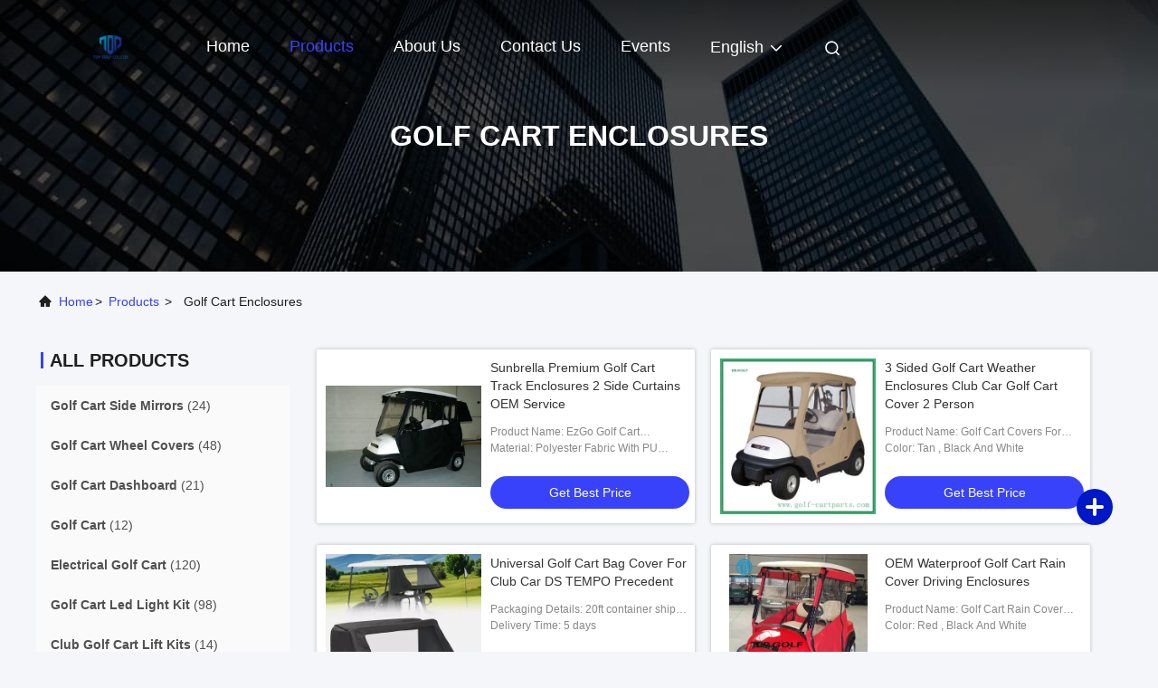

--- FILE ---
content_type: text/html
request_url: https://www.golf-cartparts.com/supplier-293028-golf-cart-enclosures
body_size: 22282
content:

<!DOCTYPE html>
<html lang="en">
<head>
	<meta charset="utf-8">
	<meta http-equiv="X-UA-Compatible" content="IE=edge">
	<meta name="viewport" content="width=device-width, initial-scale=1.0, maximum-scale=5.1">
    <title>Golf Cart Enclosures factory, Buy good quality Golf Cart Enclosures Products from China</title>
    <meta name="keywords" content="china Golf Cart Enclosures, Golf Cart Enclosures factory, Buy Golf Cart Enclosures, Good quality Golf Cart Enclosures" />
    <meta name="description" content="Buy low priced Golf Cart Enclosures from Golf Cart Enclosures factory, We provide good quality Golf Cart Enclosures from China." />
     <link rel='preload'
					  href=/photo/golf-cartparts/sitetpl/style/commonV2.css?ver=1740364196 as='style'><link type='text/css' rel='stylesheet'
					  href=/photo/golf-cartparts/sitetpl/style/commonV2.css?ver=1740364196 media='all'><meta property="og:title" content="Golf Cart Enclosures factory, Buy good quality Golf Cart Enclosures Products from China" />
<meta property="og:description" content="Buy low priced Golf Cart Enclosures from Golf Cart Enclosures factory, We provide good quality Golf Cart Enclosures from China." />
<meta property="og:type" content="product" />
<meta property="og:availability" content="instock" />
<meta property="og:site_name" content="TOP GOLF CO.,LTD" />
<meta property="og:url" content="https://www.golf-cartparts.com/supplier-293028-golf-cart-enclosures" />
<meta property="og:image" content="https://www.golf-cartparts.com/photo/pt32902701-sunbrella_premium_golf_cart_track_enclosures_2_side_curtains_oem_service.jpg" />
<link rel="canonical" href="https://www.golf-cartparts.com/supplier-293028-golf-cart-enclosures" />
<link rel="alternate" href="https://m.golf-cartparts.com/supplier-293028-golf-cart-enclosures" media="only screen and (max-width: 640px)" />
<link rel="stylesheet" type="text/css" href="/js/guidefirstcommon.css" />
<link rel="stylesheet" type="text/css" href="/js/guidecommon_99708.css" />
<style type="text/css">
/*<![CDATA[*/
.consent__cookie {position: fixed;top: 0;left: 0;width: 100%;height: 0%;z-index: 100000;}.consent__cookie_bg {position: fixed;top: 0;left: 0;width: 100%;height: 100%;background: #000;opacity: .6;display: none }.consent__cookie_rel {position: fixed;bottom:0;left: 0;width: 100%;background: #fff;display: -webkit-box;display: -ms-flexbox;display: flex;flex-wrap: wrap;padding: 24px 80px;-webkit-box-sizing: border-box;box-sizing: border-box;-webkit-box-pack: justify;-ms-flex-pack: justify;justify-content: space-between;-webkit-transition: all ease-in-out .3s;transition: all ease-in-out .3s }.consent__close {position: absolute;top: 20px;right: 20px;cursor: pointer }.consent__close svg {fill: #777 }.consent__close:hover svg {fill: #000 }.consent__cookie_box {flex: 1;word-break: break-word;}.consent__warm {color: #777;font-size: 16px;margin-bottom: 12px;line-height: 19px }.consent__title {color: #333;font-size: 20px;font-weight: 600;margin-bottom: 12px;line-height: 23px }.consent__itxt {color: #333;font-size: 14px;margin-bottom: 12px;display: -webkit-box;display: -ms-flexbox;display: flex;-webkit-box-align: center;-ms-flex-align: center;align-items: center }.consent__itxt i {display: -webkit-inline-box;display: -ms-inline-flexbox;display: inline-flex;width: 28px;height: 28px;border-radius: 50%;background: #e0f9e9;margin-right: 8px;-webkit-box-align: center;-ms-flex-align: center;align-items: center;-webkit-box-pack: center;-ms-flex-pack: center;justify-content: center }.consent__itxt svg {fill: #3ca860 }.consent__txt {color: #a6a6a6;font-size: 14px;margin-bottom: 8px;line-height: 17px }.consent__btns {display: -webkit-box;display: -ms-flexbox;display: flex;-webkit-box-orient: vertical;-webkit-box-direction: normal;-ms-flex-direction: column;flex-direction: column;-webkit-box-pack: center;-ms-flex-pack: center;justify-content: center;flex-shrink: 0;}.consent__btn {width: 280px;height: 40px;line-height: 40px;text-align: center;background: #3ca860;color: #fff;border-radius: 4px;margin: 8px 0;-webkit-box-sizing: border-box;box-sizing: border-box;cursor: pointer;font-size:14px}.consent__btn:hover {background: #00823b }.consent__btn.empty {color: #3ca860;border: 1px solid #3ca860;background: #fff }.consent__btn.empty:hover {background: #3ca860;color: #fff }.open .consent__cookie_bg {display: block }.open .consent__cookie_rel {bottom: 0 }@media (max-width: 760px) {.consent__btns {width: 100%;align-items: center;}.consent__cookie_rel {padding: 20px 24px }}.consent__cookie.open {display: block;}.consent__cookie {display: none;}
/*]]>*/
</style>
<style type="text/css">
/*<![CDATA[*/
@media only screen and (max-width:640px){.contact_now_dialog .content-wrap .desc{background-image:url(/images/cta_images/bg_s.png) !important}}.contact_now_dialog .content-wrap .content-wrap_header .cta-close{background-image:url(/images/cta_images/sprite.png) !important}.contact_now_dialog .content-wrap .desc{background-image:url(/images/cta_images/bg_l.png) !important}.contact_now_dialog .content-wrap .cta-btn i{background-image:url(/images/cta_images/sprite.png) !important}.contact_now_dialog .content-wrap .head-tip img{content:url(/images/cta_images/cta_contact_now.png) !important}.cusim{background-image:url(/images/imicon/im.svg) !important}.cuswa{background-image:url(/images/imicon/wa.png) !important}.cusall{background-image:url(/images/imicon/allchat.svg) !important}
/*]]>*/
</style>
<script type="text/javascript" src="/js/guidefirstcommon.js"></script>
<script type="text/javascript">
/*<![CDATA[*/
window.isvideotpl = 1;window.detailurl = '/videoabout.html';
var colorUrl = '';var isShowGuide = 2;var showGuideColor = 0;var im_appid = 10003;var im_msg="Good day, what product are you looking for?";

var cta_cid = 35515;var use_defaulProductInfo = 1;var cta_pid = 0;var test_company = 0;var webim_domain = '';var company_type = 0;var cta_equipment = 'pc'; var setcookie = 'setwebimCookie(0,0,0)'; var whatsapplink = "https://wa.me/8613925528791?text=Hi%2C+TOP+GOLF+CO.%2CLTD%2C+I%27m+interested+in+your+products."; function insertMeta(){var str = '<meta name="mobile-web-app-capable" content="yes" /><meta name="viewport" content="width=device-width, initial-scale=1.0" />';document.head.insertAdjacentHTML('beforeend',str);} var element = document.querySelector('a.footer_webim_a[href="/webim/webim_tab.html"]');if (element) {element.parentNode.removeChild(element);}

var colorUrl = '';
var aisearch = 0;
var selfUrl = '';
window.playerReportUrl='/vod/view_count/report';
var query_string = ["Products","Show",293028];
var g_tp = '';
var customtplcolor = 99708;
var str_chat = 'chat';
				var str_call_now = 'call now';
var str_chat_now = 'chat now';
var str_contact1 = 'Get Best Price';var str_chat_lang='english';var str_contact2 = 'Get Price';var str_contact2 = 'Best Price';var str_contact = 'Contact';
window.predomainsub = "";
/*]]>*/
</script>
</head>
<body>
<img src="/logo.gif" style="display:none" alt="logo"/>
<a style="display: none!important;" title="TOP GOLF CO.,LTD" class="float-inquiry" href="/contactnow.html" onclick='setinquiryCookie("{\"showproduct\":0,\"pid\":0,\"name\":\"\",\"source_url\":\"\",\"picurl\":\"\",\"propertyDetail\":[],\"username\":\"Miss. Cindy\",\"viewTime\":\"Last Login : 1 hours 12 minutes ago\",\"subject\":\"Can you send me price list and product list?\",\"countrycode\":\"\"}");'></a>
<script>
var originProductInfo = '';
var originProductInfo = {"showproduct":1,"pid":"11103802","name":"Waterproof 2 Passenger Golf Cart Cover Golf Cart Driving Enclosure 2 Seater","source_url":"\/quality-11103802-waterproof-2-passenger-golf-cart-cover-golf-cart-driving-enclosure-2-seater","picurl":"\/photo\/pd90962078-waterproof_2_passenger_golf_cart_cover_golf_cart_driving_enclosure_2_seater.jpg","propertyDetail":[["Product Name","Golf Cart Bag Rain Cover"],["Color","Customized"],["OEM","Accepted"],["Seam","Double stich with rotproof thread"]],"company_name":null,"picurl_c":"\/photo\/pc90962078-waterproof_2_passenger_golf_cart_cover_golf_cart_driving_enclosure_2_seater.jpg","price":"Negotiation","username":"Rita","viewTime":"Last Login : 10 hours 12 minutes ago","subject":"What is the CIF price on your Waterproof 2 Passenger Golf Cart Cover Golf Cart Driving Enclosure 2 Seater","countrycode":""};
var save_url = "/contactsave.html";
var update_url = "/updateinquiry.html";
var productInfo = {};
var defaulProductInfo = {};
var myDate = new Date();
var curDate = myDate.getFullYear()+'-'+(parseInt(myDate.getMonth())+1)+'-'+myDate.getDate();
var message = '';
var default_pop = 1;
var leaveMessageDialog = document.getElementsByClassName('leave-message-dialog')[0]; // 获取弹层
var _$$ = function (dom) {
    return document.querySelectorAll(dom);
};
resInfo = originProductInfo;
resInfo['name'] = resInfo['name'] || '';
defaulProductInfo.pid = resInfo['pid'];
defaulProductInfo.productName = resInfo['name'] ?? '';
defaulProductInfo.productInfo = resInfo['propertyDetail'];
defaulProductInfo.productImg = resInfo['picurl_c'];
defaulProductInfo.subject = resInfo['subject'] ?? '';
defaulProductInfo.productImgAlt = resInfo['name'] ?? '';
var inquirypopup_tmp = 1;
var message = 'Dear,'+'\r\n'+"I am interested in"+' '+trim(resInfo['name'])+", could you send me more details such as type, size, MOQ, material, etc."+'\r\n'+"Thanks!"+'\r\n'+"Waiting for your reply.";
var message_1 = 'Dear,'+'\r\n'+"I am interested in"+' '+trim(resInfo['name'])+", could you send me more details such as type, size, MOQ, material, etc."+'\r\n'+"Thanks!"+'\r\n'+"Waiting for your reply.";
var message_2 = 'Hello,'+'\r\n'+"I am looking for"+' '+trim(resInfo['name'])+", please send me the price, specification and picture."+'\r\n'+"Your swift response will be highly appreciated."+'\r\n'+"Feel free to contact me for more information."+'\r\n'+"Thanks a lot.";
var message_3 = 'Hello,'+'\r\n'+trim(resInfo['name'])+' '+"meets my expectations."+'\r\n'+"Please give me the best price and some other product information."+'\r\n'+"Feel free to contact me via my mail."+'\r\n'+"Thanks a lot.";
var message_5 = 'Hi there,'+'\r\n'+"I am very interested in your"+' '+trim(resInfo['name'])+'.'+'\r\n'+"Please send me your product details."+'\r\n'+"Looking forward to your quick reply."+'\r\n'+"Feel free to contact me by mail."+'\r\n'+"Regards!";
var message_4 = 'Dear,'+'\r\n'+"What is the FOB price on your"+' '+trim(resInfo['name'])+'?'+'\r\n'+"Which is the nearest port name?"+'\r\n'+"Please reply me as soon as possible, it would be better to share further information."+'\r\n'+"Regards!";
var message_6 = 'Dear,'+'\r\n'+"Please provide us with information about your"+' '+trim(resInfo['name'])+", such as type, size, material, and of course the best price."+'\r\n'+"Looking forward to your quick reply."+'\r\n'+"Thank you!";
var message_7 = 'Dear,'+'\r\n'+"Can you supply"+' '+trim(resInfo['name'])+" for us?"+'\r\n'+"First we want a price list and some product details."+'\r\n'+"I hope to get reply asap and look forward to cooperation."+'\r\n'+"Thank you very much.";
var message_8 = 'hi,'+'\r\n'+"I am looking for"+' '+trim(resInfo['name'])+", please give me some more detailed product information."+'\r\n'+"I look forward to your reply."+'\r\n'+"Thank you!";
var message_9 = 'Hello,'+'\r\n'+"Your"+' '+trim(resInfo['name'])+" meets my requirements very well."+'\r\n'+"Please send me the price, specification, and similar model will be OK."+'\r\n'+"Feel free to chat with me."+'\r\n'+"Thanks!";
var message_10 = 'Dear,'+'\r\n'+"I want to know more about the details and quotation of"+' '+trim(resInfo['name'])+'.'+'\r\n'+"Feel free to contact me."+'\r\n'+"Regards!";

var r = getRandom(1,10);

defaulProductInfo.message = eval("message_"+r);
    defaulProductInfo.message = eval("message_"+r);
        var mytAjax = {

    post: function(url, data, fn) {
        var xhr = new XMLHttpRequest();
        xhr.open("POST", url, true);
        xhr.setRequestHeader("Content-Type", "application/x-www-form-urlencoded;charset=UTF-8");
        xhr.setRequestHeader("X-Requested-With", "XMLHttpRequest");
        xhr.setRequestHeader('Content-Type','text/plain;charset=UTF-8');
        xhr.onreadystatechange = function() {
            if(xhr.readyState == 4 && (xhr.status == 200 || xhr.status == 304)) {
                fn.call(this, xhr.responseText);
            }
        };
        xhr.send(data);
    },

    postform: function(url, data, fn) {
        var xhr = new XMLHttpRequest();
        xhr.open("POST", url, true);
        xhr.setRequestHeader("X-Requested-With", "XMLHttpRequest");
        xhr.onreadystatechange = function() {
            if(xhr.readyState == 4 && (xhr.status == 200 || xhr.status == 304)) {
                fn.call(this, xhr.responseText);
            }
        };
        xhr.send(data);
    }
};
/*window.onload = function(){
    leaveMessageDialog = document.getElementsByClassName('leave-message-dialog')[0];
    if (window.localStorage.recordDialogStatus=='undefined' || (window.localStorage.recordDialogStatus!='undefined' && window.localStorage.recordDialogStatus != curDate)) {
        setTimeout(function(){
            if(parseInt(inquirypopup_tmp%10) == 1){
                creatDialog(defaulProductInfo, 1);
            }
        }, 6000);
    }
};*/
function trim(str)
{
    str = str.replace(/(^\s*)/g,"");
    return str.replace(/(\s*$)/g,"");
};
function getRandom(m,n){
    var num = Math.floor(Math.random()*(m - n) + n);
    return num;
};
function strBtn(param) {

    var starattextarea = document.getElementById("textareamessage").value.length;
    var email = document.getElementById("startEmail").value;

    var default_tip = document.querySelectorAll(".watermark_container").length;
    if (20 < starattextarea && starattextarea < 3000) {
        if(default_tip>0){
            document.getElementById("textareamessage1").parentNode.parentNode.nextElementSibling.style.display = "none";
        }else{
            document.getElementById("textareamessage1").parentNode.nextElementSibling.style.display = "none";
        }

    } else {
        if(default_tip>0){
            document.getElementById("textareamessage1").parentNode.parentNode.nextElementSibling.style.display = "block";
        }else{
            document.getElementById("textareamessage1").parentNode.nextElementSibling.style.display = "block";
        }

        return;
    }

    // var re = /^([a-zA-Z0-9_-])+@([a-zA-Z0-9_-])+\.([a-zA-Z0-9_-])+/i;/*邮箱不区分大小写*/
    var re = /^[a-zA-Z0-9][\w-]*(\.?[\w-]+)*@[a-zA-Z0-9-]+(\.[a-zA-Z0-9]+)+$/i;
    if (!re.test(email)) {
        document.getElementById("startEmail").nextElementSibling.style.display = "block";
        return;
    } else {
        document.getElementById("startEmail").nextElementSibling.style.display = "none";
    }

    var subject = document.getElementById("pop_subject").value;
    var pid = document.getElementById("pop_pid").value;
    var message = document.getElementById("textareamessage").value;
    var sender_email = document.getElementById("startEmail").value;
    var tel = '';
    if (document.getElementById("tel0") != undefined && document.getElementById("tel0") != '')
        tel = document.getElementById("tel0").value;
    var form_serialize = '&tel='+tel;

    form_serialize = form_serialize.replace(/\+/g, "%2B");
    mytAjax.post(save_url,"pid="+pid+"&subject="+subject+"&email="+sender_email+"&message="+(message)+form_serialize,function(res){
        var mes = JSON.parse(res);
        if(mes.status == 200){
            var iid = mes.iid;
            document.getElementById("pop_iid").value = iid;
            document.getElementById("pop_uuid").value = mes.uuid;

            if(typeof gtag_report_conversion === "function"){
                gtag_report_conversion();//执行统计js代码
            }
            if(typeof fbq === "function"){
                fbq('track','Purchase');//执行统计js代码
            }
        }
    });
    for (var index = 0; index < document.querySelectorAll(".dialog-content-pql").length; index++) {
        document.querySelectorAll(".dialog-content-pql")[index].style.display = "none";
    };
    $('#idphonepql').val(tel);
    document.getElementById("dialog-content-pql-id").style.display = "block";
    ;
};
function twoBtnOk(param) {

    var selectgender = document.getElementById("Mr").innerHTML;
    var iid = document.getElementById("pop_iid").value;
    var sendername = document.getElementById("idnamepql").value;
    var senderphone = document.getElementById("idphonepql").value;
    var sendercname = document.getElementById("idcompanypql").value;
    var uuid = document.getElementById("pop_uuid").value;
    var gender = 2;
    if(selectgender == 'Mr.') gender = 0;
    if(selectgender == 'Mrs.') gender = 1;
    var pid = document.getElementById("pop_pid").value;
    var form_serialize = '';

        form_serialize = form_serialize.replace(/\+/g, "%2B");

    mytAjax.post(update_url,"iid="+iid+"&gender="+gender+"&uuid="+uuid+"&name="+(sendername)+"&tel="+(senderphone)+"&company="+(sendercname)+form_serialize,function(res){});

    for (var index = 0; index < document.querySelectorAll(".dialog-content-pql").length; index++) {
        document.querySelectorAll(".dialog-content-pql")[index].style.display = "none";
    };
    document.getElementById("dialog-content-pql-ok").style.display = "block";

};
function toCheckMust(name) {
    $('#'+name+'error').hide();
}
function handClidk(param) {
    var starattextarea = document.getElementById("textareamessage1").value.length;
    var email = document.getElementById("startEmail1").value;
    var default_tip = document.querySelectorAll(".watermark_container").length;
    if (20 < starattextarea && starattextarea < 3000) {
        if(default_tip>0){
            document.getElementById("textareamessage1").parentNode.parentNode.nextElementSibling.style.display = "none";
        }else{
            document.getElementById("textareamessage1").parentNode.nextElementSibling.style.display = "none";
        }

    } else {
        if(default_tip>0){
            document.getElementById("textareamessage1").parentNode.parentNode.nextElementSibling.style.display = "block";
        }else{
            document.getElementById("textareamessage1").parentNode.nextElementSibling.style.display = "block";
        }

        return;
    }

    // var re = /^([a-zA-Z0-9_-])+@([a-zA-Z0-9_-])+\.([a-zA-Z0-9_-])+/i;
    var re = /^[a-zA-Z0-9][\w-]*(\.?[\w-]+)*@[a-zA-Z0-9-]+(\.[a-zA-Z0-9]+)+$/i;
    if (!re.test(email)) {
        document.getElementById("startEmail1").nextElementSibling.style.display = "block";
        return;
    } else {
        document.getElementById("startEmail1").nextElementSibling.style.display = "none";
    }

    var subject = document.getElementById("pop_subject").value;
    var pid = document.getElementById("pop_pid").value;
    var message = document.getElementById("textareamessage1").value;
    var sender_email = document.getElementById("startEmail1").value;
    var form_serialize = tel = '';
    if (document.getElementById("tel1") != undefined && document.getElementById("tel1") != '')
        tel = document.getElementById("tel1").value;
        mytAjax.post(save_url,"email="+sender_email+"&tel="+tel+"&pid="+pid+"&message="+message+"&subject="+subject+form_serialize,function(res){

        var mes = JSON.parse(res);
        if(mes.status == 200){
            var iid = mes.iid;
            document.getElementById("pop_iid").value = iid;
            document.getElementById("pop_uuid").value = mes.uuid;
            if(typeof gtag_report_conversion === "function"){
                gtag_report_conversion();//执行统计js代码
            }
        }

    });
    for (var index = 0; index < document.querySelectorAll(".dialog-content-pql").length; index++) {
        document.querySelectorAll(".dialog-content-pql")[index].style.display = "none";
    };
    $('#idphonepql').val(tel);
    document.getElementById("dialog-content-pql-id").style.display = "block";

};
window.addEventListener('load', function () {
    $('.checkbox-wrap label').each(function(){
        if($(this).find('input').prop('checked')){
            $(this).addClass('on')
        }else {
            $(this).removeClass('on')
        }
    })
    $(document).on('click', '.checkbox-wrap label' , function(ev){
        if (ev.target.tagName.toUpperCase() != 'INPUT') {
            $(this).toggleClass('on')
        }
    })
})

function hand_video(pdata) {
    data = JSON.parse(pdata);
    productInfo.productName = data.productName;
    productInfo.productInfo = data.productInfo;
    productInfo.productImg = data.productImg;
    productInfo.subject = data.subject;

    var message = 'Dear,'+'\r\n'+"I am interested in"+' '+trim(data.productName)+", could you send me more details such as type, size, quantity, material, etc."+'\r\n'+"Thanks!"+'\r\n'+"Waiting for your reply.";

    var message = 'Dear,'+'\r\n'+"I am interested in"+' '+trim(data.productName)+", could you send me more details such as type, size, MOQ, material, etc."+'\r\n'+"Thanks!"+'\r\n'+"Waiting for your reply.";
    var message_1 = 'Dear,'+'\r\n'+"I am interested in"+' '+trim(data.productName)+", could you send me more details such as type, size, MOQ, material, etc."+'\r\n'+"Thanks!"+'\r\n'+"Waiting for your reply.";
    var message_2 = 'Hello,'+'\r\n'+"I am looking for"+' '+trim(data.productName)+", please send me the price, specification and picture."+'\r\n'+"Your swift response will be highly appreciated."+'\r\n'+"Feel free to contact me for more information."+'\r\n'+"Thanks a lot.";
    var message_3 = 'Hello,'+'\r\n'+trim(data.productName)+' '+"meets my expectations."+'\r\n'+"Please give me the best price and some other product information."+'\r\n'+"Feel free to contact me via my mail."+'\r\n'+"Thanks a lot.";

    var message_4 = 'Dear,'+'\r\n'+"What is the FOB price on your"+' '+trim(data.productName)+'?'+'\r\n'+"Which is the nearest port name?"+'\r\n'+"Please reply me as soon as possible, it would be better to share further information."+'\r\n'+"Regards!";
    var message_5 = 'Hi there,'+'\r\n'+"I am very interested in your"+' '+trim(data.productName)+'.'+'\r\n'+"Please send me your product details."+'\r\n'+"Looking forward to your quick reply."+'\r\n'+"Feel free to contact me by mail."+'\r\n'+"Regards!";

    var message_6 = 'Dear,'+'\r\n'+"Please provide us with information about your"+' '+trim(data.productName)+", such as type, size, material, and of course the best price."+'\r\n'+"Looking forward to your quick reply."+'\r\n'+"Thank you!";
    var message_7 = 'Dear,'+'\r\n'+"Can you supply"+' '+trim(data.productName)+" for us?"+'\r\n'+"First we want a price list and some product details."+'\r\n'+"I hope to get reply asap and look forward to cooperation."+'\r\n'+"Thank you very much.";
    var message_8 = 'hi,'+'\r\n'+"I am looking for"+' '+trim(data.productName)+", please give me some more detailed product information."+'\r\n'+"I look forward to your reply."+'\r\n'+"Thank you!";
    var message_9 = 'Hello,'+'\r\n'+"Your"+' '+trim(data.productName)+" meets my requirements very well."+'\r\n'+"Please send me the price, specification, and similar model will be OK."+'\r\n'+"Feel free to chat with me."+'\r\n'+"Thanks!";
    var message_10 = 'Dear,'+'\r\n'+"I want to know more about the details and quotation of"+' '+trim(data.productName)+'.'+'\r\n'+"Feel free to contact me."+'\r\n'+"Regards!";

    var r = getRandom(1,10);

    productInfo.message = eval("message_"+r);
            if(parseInt(inquirypopup_tmp/10) == 1){
        productInfo.message = "";
    }
    productInfo.pid = data.pid;
    creatDialog(productInfo, 2);
};

function handDialog(pdata) {
    data = JSON.parse(pdata);
    productInfo.productName = data.productName;
    productInfo.productInfo = data.productInfo;
    productInfo.productImg = data.productImg;
    productInfo.subject = data.subject;

    var message = 'Dear,'+'\r\n'+"I am interested in"+' '+trim(data.productName)+", could you send me more details such as type, size, quantity, material, etc."+'\r\n'+"Thanks!"+'\r\n'+"Waiting for your reply.";

    var message = 'Dear,'+'\r\n'+"I am interested in"+' '+trim(data.productName)+", could you send me more details such as type, size, MOQ, material, etc."+'\r\n'+"Thanks!"+'\r\n'+"Waiting for your reply.";
    var message_1 = 'Dear,'+'\r\n'+"I am interested in"+' '+trim(data.productName)+", could you send me more details such as type, size, MOQ, material, etc."+'\r\n'+"Thanks!"+'\r\n'+"Waiting for your reply.";
    var message_2 = 'Hello,'+'\r\n'+"I am looking for"+' '+trim(data.productName)+", please send me the price, specification and picture."+'\r\n'+"Your swift response will be highly appreciated."+'\r\n'+"Feel free to contact me for more information."+'\r\n'+"Thanks a lot.";
    var message_3 = 'Hello,'+'\r\n'+trim(data.productName)+' '+"meets my expectations."+'\r\n'+"Please give me the best price and some other product information."+'\r\n'+"Feel free to contact me via my mail."+'\r\n'+"Thanks a lot.";

    var message_4 = 'Dear,'+'\r\n'+"What is the FOB price on your"+' '+trim(data.productName)+'?'+'\r\n'+"Which is the nearest port name?"+'\r\n'+"Please reply me as soon as possible, it would be better to share further information."+'\r\n'+"Regards!";
    var message_5 = 'Hi there,'+'\r\n'+"I am very interested in your"+' '+trim(data.productName)+'.'+'\r\n'+"Please send me your product details."+'\r\n'+"Looking forward to your quick reply."+'\r\n'+"Feel free to contact me by mail."+'\r\n'+"Regards!";
        var message_6 = 'Dear,'+'\r\n'+"Please provide us with information about your"+' '+trim(data.productName)+", such as type, size, material, and of course the best price."+'\r\n'+"Looking forward to your quick reply."+'\r\n'+"Thank you!";
    var message_7 = 'Dear,'+'\r\n'+"Can you supply"+' '+trim(data.productName)+" for us?"+'\r\n'+"First we want a price list and some product details."+'\r\n'+"I hope to get reply asap and look forward to cooperation."+'\r\n'+"Thank you very much.";
    var message_8 = 'hi,'+'\r\n'+"I am looking for"+' '+trim(data.productName)+", please give me some more detailed product information."+'\r\n'+"I look forward to your reply."+'\r\n'+"Thank you!";
    var message_9 = 'Hello,'+'\r\n'+"Your"+' '+trim(data.productName)+" meets my requirements very well."+'\r\n'+"Please send me the price, specification, and similar model will be OK."+'\r\n'+"Feel free to chat with me."+'\r\n'+"Thanks!";
    var message_10 = 'Dear,'+'\r\n'+"I want to know more about the details and quotation of"+' '+trim(data.productName)+'.'+'\r\n'+"Feel free to contact me."+'\r\n'+"Regards!";

    var r = getRandom(1,10);
    productInfo.message = eval("message_"+r);
            if(parseInt(inquirypopup_tmp/10) == 1){
        productInfo.message = "";
    }
    productInfo.pid = data.pid;
    creatDialog(productInfo, 2);
};

function closepql(param) {

    leaveMessageDialog.style.display = 'none';
};

function closepql2(param) {

    for (var index = 0; index < document.querySelectorAll(".dialog-content-pql").length; index++) {
        document.querySelectorAll(".dialog-content-pql")[index].style.display = "none";
    };
    document.getElementById("dialog-content-pql-ok").style.display = "block";
};

function decodeHtmlEntities(str) {
    var tempElement = document.createElement('div');
    tempElement.innerHTML = str;
    return tempElement.textContent || tempElement.innerText || '';
}

function initProduct(productInfo,type){

    productInfo.productName = decodeHtmlEntities(productInfo.productName);
    productInfo.message = decodeHtmlEntities(productInfo.message);

    leaveMessageDialog = document.getElementsByClassName('leave-message-dialog')[0];
    leaveMessageDialog.style.display = "block";
    if(type == 3){
        var popinquiryemail = document.getElementById("popinquiryemail").value;
        _$$("#startEmail1")[0].value = popinquiryemail;
    }else{
        _$$("#startEmail1")[0].value = "";
    }
    _$$("#startEmail")[0].value = "";
    _$$("#idnamepql")[0].value = "";
    _$$("#idphonepql")[0].value = "";
    _$$("#idcompanypql")[0].value = "";

    _$$("#pop_pid")[0].value = productInfo.pid;
    _$$("#pop_subject")[0].value = productInfo.subject;
    
    if(parseInt(inquirypopup_tmp/10) == 1){
        productInfo.message = "";
    }

    _$$("#textareamessage1")[0].value = productInfo.message;
    _$$("#textareamessage")[0].value = productInfo.message;

    _$$("#dialog-content-pql-id .titlep")[0].innerHTML = productInfo.productName;
    _$$("#dialog-content-pql-id img")[0].setAttribute("src", productInfo.productImg);
    _$$("#dialog-content-pql-id img")[0].setAttribute("alt", productInfo.productImgAlt);

    _$$("#dialog-content-pql-id-hand img")[0].setAttribute("src", productInfo.productImg);
    _$$("#dialog-content-pql-id-hand img")[0].setAttribute("alt", productInfo.productImgAlt);
    _$$("#dialog-content-pql-id-hand .titlep")[0].innerHTML = productInfo.productName;

    if (productInfo.productInfo.length > 0) {
        var ul2, ul;
        ul = document.createElement("ul");
        for (var index = 0; index < productInfo.productInfo.length; index++) {
            var el = productInfo.productInfo[index];
            var li = document.createElement("li");
            var span1 = document.createElement("span");
            span1.innerHTML = el[0] + ":";
            var span2 = document.createElement("span");
            span2.innerHTML = el[1];
            li.appendChild(span1);
            li.appendChild(span2);
            ul.appendChild(li);

        }
        ul2 = ul.cloneNode(true);
        if (type === 1) {
            _$$("#dialog-content-pql-id .left")[0].replaceChild(ul, _$$("#dialog-content-pql-id .left ul")[0]);
        } else {
            _$$("#dialog-content-pql-id-hand .left")[0].replaceChild(ul2, _$$("#dialog-content-pql-id-hand .left ul")[0]);
            _$$("#dialog-content-pql-id .left")[0].replaceChild(ul, _$$("#dialog-content-pql-id .left ul")[0]);
        }
    };
    for (var index = 0; index < _$$("#dialog-content-pql-id .right ul li").length; index++) {
        _$$("#dialog-content-pql-id .right ul li")[index].addEventListener("click", function (params) {
            _$$("#dialog-content-pql-id .right #Mr")[0].innerHTML = this.innerHTML
        }, false)

    };

};
function closeInquiryCreateDialog() {
    document.getElementById("xuanpan_dialog_box_pql").style.display = "none";
};
function showInquiryCreateDialog() {
    document.getElementById("xuanpan_dialog_box_pql").style.display = "block";
};
function submitPopInquiry(){
    var message = document.getElementById("inquiry_message").value;
    var email = document.getElementById("inquiry_email").value;
    var subject = defaulProductInfo.subject;
    var pid = defaulProductInfo.pid;
    if (email === undefined) {
        showInquiryCreateDialog();
        document.getElementById("inquiry_email").style.border = "1px solid red";
        return false;
    };
    if (message === undefined) {
        showInquiryCreateDialog();
        document.getElementById("inquiry_message").style.border = "1px solid red";
        return false;
    };
    if (email.search(/^\w+((-\w+)|(\.\w+))*\@[A-Za-z0-9]+((\.|-)[A-Za-z0-9]+)*\.[A-Za-z0-9]+$/) == -1) {
        document.getElementById("inquiry_email").style.border= "1px solid red";
        showInquiryCreateDialog();
        return false;
    } else {
        document.getElementById("inquiry_email").style.border= "";
    };
    if (message.length < 20 || message.length >3000) {
        showInquiryCreateDialog();
        document.getElementById("inquiry_message").style.border = "1px solid red";
        return false;
    } else {
        document.getElementById("inquiry_message").style.border = "";
    };
    var tel = '';
    if (document.getElementById("tel") != undefined && document.getElementById("tel") != '')
        tel = document.getElementById("tel").value;

    mytAjax.post(save_url,"pid="+pid+"&subject="+subject+"&email="+email+"&message="+(message)+'&tel='+tel,function(res){
        var mes = JSON.parse(res);
        if(mes.status == 200){
            var iid = mes.iid;
            document.getElementById("pop_iid").value = iid;
            document.getElementById("pop_uuid").value = mes.uuid;

        }
    });
    initProduct(defaulProductInfo);
    for (var index = 0; index < document.querySelectorAll(".dialog-content-pql").length; index++) {
        document.querySelectorAll(".dialog-content-pql")[index].style.display = "none";
    };
    $('#idphonepql').val(tel);
    document.getElementById("dialog-content-pql-id").style.display = "block";

};

//带附件上传
function submitPopInquiryfile(email_id,message_id,check_sort,name_id,phone_id,company_id,attachments){

    if(typeof(check_sort) == 'undefined'){
        check_sort = 0;
    }
    var message = document.getElementById(message_id).value;
    var email = document.getElementById(email_id).value;
    var attachments = document.getElementById(attachments).value;
    if(typeof(name_id) !== 'undefined' && name_id != ""){
        var name  = document.getElementById(name_id).value;
    }
    if(typeof(phone_id) !== 'undefined' && phone_id != ""){
        var phone = document.getElementById(phone_id).value;
    }
    if(typeof(company_id) !== 'undefined' && company_id != ""){
        var company = document.getElementById(company_id).value;
    }
    var subject = defaulProductInfo.subject;
    var pid = defaulProductInfo.pid;

    if(check_sort == 0){
        if (email === undefined) {
            showInquiryCreateDialog();
            document.getElementById(email_id).style.border = "1px solid red";
            return false;
        };
        if (message === undefined) {
            showInquiryCreateDialog();
            document.getElementById(message_id).style.border = "1px solid red";
            return false;
        };

        if (email.search(/^\w+((-\w+)|(\.\w+))*\@[A-Za-z0-9]+((\.|-)[A-Za-z0-9]+)*\.[A-Za-z0-9]+$/) == -1) {
            document.getElementById(email_id).style.border= "1px solid red";
            showInquiryCreateDialog();
            return false;
        } else {
            document.getElementById(email_id).style.border= "";
        };
        if (message.length < 20 || message.length >3000) {
            showInquiryCreateDialog();
            document.getElementById(message_id).style.border = "1px solid red";
            return false;
        } else {
            document.getElementById(message_id).style.border = "";
        };
    }else{

        if (message === undefined) {
            showInquiryCreateDialog();
            document.getElementById(message_id).style.border = "1px solid red";
            return false;
        };

        if (email === undefined) {
            showInquiryCreateDialog();
            document.getElementById(email_id).style.border = "1px solid red";
            return false;
        };

        if (message.length < 20 || message.length >3000) {
            showInquiryCreateDialog();
            document.getElementById(message_id).style.border = "1px solid red";
            return false;
        } else {
            document.getElementById(message_id).style.border = "";
        };

        if (email.search(/^\w+((-\w+)|(\.\w+))*\@[A-Za-z0-9]+((\.|-)[A-Za-z0-9]+)*\.[A-Za-z0-9]+$/) == -1) {
            document.getElementById(email_id).style.border= "1px solid red";
            showInquiryCreateDialog();
            return false;
        } else {
            document.getElementById(email_id).style.border= "";
        };

    };

    mytAjax.post(save_url,"pid="+pid+"&subject="+subject+"&email="+email+"&message="+message+"&company="+company+"&attachments="+attachments,function(res){
        var mes = JSON.parse(res);
        if(mes.status == 200){
            var iid = mes.iid;
            document.getElementById("pop_iid").value = iid;
            document.getElementById("pop_uuid").value = mes.uuid;

            if(typeof gtag_report_conversion === "function"){
                gtag_report_conversion();//执行统计js代码
            }
            if(typeof fbq === "function"){
                fbq('track','Purchase');//执行统计js代码
            }
        }
    });
    initProduct(defaulProductInfo);

    if(name !== undefined && name != ""){
        _$$("#idnamepql")[0].value = name;
    }

    if(phone !== undefined && phone != ""){
        _$$("#idphonepql")[0].value = phone;
    }

    if(company !== undefined && company != ""){
        _$$("#idcompanypql")[0].value = company;
    }

    for (var index = 0; index < document.querySelectorAll(".dialog-content-pql").length; index++) {
        document.querySelectorAll(".dialog-content-pql")[index].style.display = "none";
    };
    document.getElementById("dialog-content-pql-id").style.display = "block";

};
function submitPopInquiryByParam(email_id,message_id,check_sort,name_id,phone_id,company_id){

    if(typeof(check_sort) == 'undefined'){
        check_sort = 0;
    }

    var senderphone = '';
    var message = document.getElementById(message_id).value;
    var email = document.getElementById(email_id).value;
    if(typeof(name_id) !== 'undefined' && name_id != ""){
        var name  = document.getElementById(name_id).value;
    }
    if(typeof(phone_id) !== 'undefined' && phone_id != ""){
        var phone = document.getElementById(phone_id).value;
        senderphone = phone;
    }
    if(typeof(company_id) !== 'undefined' && company_id != ""){
        var company = document.getElementById(company_id).value;
    }
    var subject = defaulProductInfo.subject;
    var pid = defaulProductInfo.pid;

    if(check_sort == 0){
        if (email === undefined) {
            showInquiryCreateDialog();
            document.getElementById(email_id).style.border = "1px solid red";
            return false;
        };
        if (message === undefined) {
            showInquiryCreateDialog();
            document.getElementById(message_id).style.border = "1px solid red";
            return false;
        };

        if (email.search(/^\w+((-\w+)|(\.\w+))*\@[A-Za-z0-9]+((\.|-)[A-Za-z0-9]+)*\.[A-Za-z0-9]+$/) == -1) {
            document.getElementById(email_id).style.border= "1px solid red";
            showInquiryCreateDialog();
            return false;
        } else {
            document.getElementById(email_id).style.border= "";
        };
        if (message.length < 20 || message.length >3000) {
            showInquiryCreateDialog();
            document.getElementById(message_id).style.border = "1px solid red";
            return false;
        } else {
            document.getElementById(message_id).style.border = "";
        };
    }else{

        if (message === undefined) {
            showInquiryCreateDialog();
            document.getElementById(message_id).style.border = "1px solid red";
            return false;
        };

        if (email === undefined) {
            showInquiryCreateDialog();
            document.getElementById(email_id).style.border = "1px solid red";
            return false;
        };

        if (message.length < 20 || message.length >3000) {
            showInquiryCreateDialog();
            document.getElementById(message_id).style.border = "1px solid red";
            return false;
        } else {
            document.getElementById(message_id).style.border = "";
        };

        if (email.search(/^\w+((-\w+)|(\.\w+))*\@[A-Za-z0-9]+((\.|-)[A-Za-z0-9]+)*\.[A-Za-z0-9]+$/) == -1) {
            document.getElementById(email_id).style.border= "1px solid red";
            showInquiryCreateDialog();
            return false;
        } else {
            document.getElementById(email_id).style.border= "";
        };

    };

    var productsku = "";
    if($("#product_sku").length > 0){
        productsku = $("#product_sku").html();
    }

    mytAjax.post(save_url,"tel="+senderphone+"&pid="+pid+"&subject="+subject+"&email="+email+"&message="+message+"&messagesku="+encodeURI(productsku),function(res){
        var mes = JSON.parse(res);
        if(mes.status == 200){
            var iid = mes.iid;
            document.getElementById("pop_iid").value = iid;
            document.getElementById("pop_uuid").value = mes.uuid;

            if(typeof gtag_report_conversion === "function"){
                gtag_report_conversion();//执行统计js代码
            }
            if(typeof fbq === "function"){
                fbq('track','Purchase');//执行统计js代码
            }
        }
    });
    initProduct(defaulProductInfo);

    if(name !== undefined && name != ""){
        _$$("#idnamepql")[0].value = name;
    }

    if(phone !== undefined && phone != ""){
        _$$("#idphonepql")[0].value = phone;
    }

    if(company !== undefined && company != ""){
        _$$("#idcompanypql")[0].value = company;
    }

    for (var index = 0; index < document.querySelectorAll(".dialog-content-pql").length; index++) {
        document.querySelectorAll(".dialog-content-pql")[index].style.display = "none";

    };
    document.getElementById("dialog-content-pql-id").style.display = "block";

};

function creat_videoDialog(productInfo, type) {

    if(type == 1){
        if(default_pop != 1){
            return false;
        }
        window.localStorage.recordDialogStatus = curDate;
    }else{
        default_pop = 0;
    }
    initProduct(productInfo, type);
    if (type === 1) {
        // 自动弹出
        for (var index = 0; index < document.querySelectorAll(".dialog-content-pql").length; index++) {

            document.querySelectorAll(".dialog-content-pql")[index].style.display = "none";
        };
        document.getElementById("dialog-content-pql").style.display = "block";
    } else {
        // 手动弹出
        for (var index = 0; index < document.querySelectorAll(".dialog-content-pql").length; index++) {
            document.querySelectorAll(".dialog-content-pql")[index].style.display = "none";
        };
        document.getElementById("dialog-content-pql-id-hand").style.display = "block";
    }
}

function creatDialog(productInfo, type) {

    if(type == 1){
        if(default_pop != 1){
            return false;
        }
        window.localStorage.recordDialogStatus = curDate;
    }else{
        default_pop = 0;
    }
    initProduct(productInfo, type);
    if (type === 1) {
        // 自动弹出
        for (var index = 0; index < document.querySelectorAll(".dialog-content-pql").length; index++) {

            document.querySelectorAll(".dialog-content-pql")[index].style.display = "none";
        };
        document.getElementById("dialog-content-pql").style.display = "block";
    } else {
        // 手动弹出
        for (var index = 0; index < document.querySelectorAll(".dialog-content-pql").length; index++) {
            document.querySelectorAll(".dialog-content-pql")[index].style.display = "none";
        };
        document.getElementById("dialog-content-pql-id-hand").style.display = "block";
    }
}

//带邮箱信息打开询盘框 emailtype=1表示带入邮箱
function openDialog(emailtype){
    var type = 2;//不带入邮箱，手动弹出
    if(emailtype == 1){
        var popinquiryemail = document.getElementById("popinquiryemail").value;
        // var re = /^([a-zA-Z0-9_-])+@([a-zA-Z0-9_-])+\.([a-zA-Z0-9_-])+/i;
        var re = /^[a-zA-Z0-9][\w-]*(\.?[\w-]+)*@[a-zA-Z0-9-]+(\.[a-zA-Z0-9]+)+$/i;
        if (!re.test(popinquiryemail)) {
            //前端提示样式;
            showInquiryCreateDialog();
            document.getElementById("popinquiryemail").style.border = "1px solid red";
            return false;
        } else {
            //前端提示样式;
        }
        var type = 3;
    }
    creatDialog(defaulProductInfo,type);
}

//上传附件
function inquiryUploadFile(){
    var fileObj = document.querySelector("#fileId").files[0];
    //构建表单数据
    var formData = new FormData();
    var filesize = fileObj.size;
    if(filesize > 10485760 || filesize == 0) {
        document.getElementById("filetips").style.display = "block";
        return false;
    }else {
        document.getElementById("filetips").style.display = "none";
    }
    formData.append('popinquiryfile', fileObj);
    document.getElementById("quotefileform").reset();
    var save_url = "/inquiryuploadfile.html";
    mytAjax.postform(save_url,formData,function(res){
        var mes = JSON.parse(res);
        if(mes.status == 200){
            document.getElementById("uploader-file-info").innerHTML = document.getElementById("uploader-file-info").innerHTML + "<span class=op>"+mes.attfile.name+"<a class=delatt id=att"+mes.attfile.id+" onclick=delatt("+mes.attfile.id+");>Delete</a></span>";
            var nowattachs = document.getElementById("attachments").value;
            if( nowattachs !== ""){
                var attachs = JSON.parse(nowattachs);
                attachs[mes.attfile.id] = mes.attfile;
            }else{
                var attachs = {};
                attachs[mes.attfile.id] = mes.attfile;
            }
            document.getElementById("attachments").value = JSON.stringify(attachs);
        }
    });
}
//附件删除
function delatt(attid)
{
    var nowattachs = document.getElementById("attachments").value;
    if( nowattachs !== ""){
        var attachs = JSON.parse(nowattachs);
        if(attachs[attid] == ""){
            return false;
        }
        var formData = new FormData();
        var delfile = attachs[attid]['filename'];
        var save_url = "/inquirydelfile.html";
        if(delfile != "") {
            formData.append('delfile', delfile);
            mytAjax.postform(save_url, formData, function (res) {
                if(res !== "") {
                    var mes = JSON.parse(res);
                    if (mes.status == 200) {
                        delete attachs[attid];
                        document.getElementById("attachments").value = JSON.stringify(attachs);
                        var s = document.getElementById("att"+attid);
                        s.parentNode.remove();
                    }
                }
            });
        }
    }else{
        return false;
    }
}

</script>
<div class="leave-message-dialog" style="display: none">
<style>
    .leave-message-dialog .close:before, .leave-message-dialog .close:after{
        content:initial;
    }
</style>
<div class="dialog-content-pql" id="dialog-content-pql" style="display: none">
    <span class="close" onclick="closepql()"><img src="/images/close.png" alt="close"></span>
    <div class="title">
        <p class="firstp-pql">Leave a Message</p>
        <p class="lastp-pql">We will call you back soon!</p>
    </div>
    <div class="form">
        <div class="textarea">
            <textarea style='font-family: robot;'  name="" id="textareamessage" cols="30" rows="10" style="margin-bottom:14px;width:100%"
                placeholder="Please enter your inquiry details."></textarea>
        </div>
        <p class="error-pql"> <span class="icon-pql"><img src="/images/error.png" alt="TOP GOLF CO.,LTD"></span> Your message must be between 20-3,000 characters!</p>
        <input id="startEmail" type="text" placeholder="Enter your E-mail" onkeydown="if(event.keyCode === 13){ strBtn();}">
        <p class="error-pql"><span class="icon-pql"><img src="/images/error.png" alt="TOP GOLF CO.,LTD"></span> Please check your E-mail! </p>
                <div class="operations">
            <div class='btn' id="submitStart" type="submit" onclick="strBtn()">SUBMIT</div>
        </div>
            </div>
</div>
<div class="dialog-content-pql dialog-content-pql-id" id="dialog-content-pql-id" style="display:none">
        <span class="close" onclick="closepql2()"><svg t="1648434466530" class="icon" viewBox="0 0 1024 1024" version="1.1" xmlns="http://www.w3.org/2000/svg" p-id="2198" width="16" height="16"><path d="M576 512l277.333333 277.333333-64 64-277.333333-277.333333L234.666667 853.333333 170.666667 789.333333l277.333333-277.333333L170.666667 234.666667 234.666667 170.666667l277.333333 277.333333L789.333333 170.666667 853.333333 234.666667 576 512z" fill="#444444" p-id="2199"></path></svg></span>
    <div class="left">
        <div class="img"><img></div>
        <p class="titlep"></p>
        <ul> </ul>
    </div>
    <div class="right">
                <p class="title">More information facilitates better communication.</p>
                <div style="position: relative;">
            <div class="mr"> <span id="Mr">Mr.</span>
                <ul>
                    <li>Mr.</li>
                    <li>Mrs.</li>
                </ul>
            </div>
            <input style="text-indent: 80px;" type="text" id="idnamepql" placeholder="Input your name">
        </div>
        <input type="text"  id="idphonepql"  placeholder="Phone Number">
        <input type="text" id="idcompanypql"  placeholder="Company" onkeydown="if(event.keyCode === 13){ twoBtnOk();}">
                <div class="btn form_new" id="twoBtnOk" onclick="twoBtnOk()">OK</div>
    </div>
</div>

<div class="dialog-content-pql dialog-content-pql-ok" id="dialog-content-pql-ok" style="display:none">
        <span class="close" onclick="closepql()"><svg t="1648434466530" class="icon" viewBox="0 0 1024 1024" version="1.1" xmlns="http://www.w3.org/2000/svg" p-id="2198" width="16" height="16"><path d="M576 512l277.333333 277.333333-64 64-277.333333-277.333333L234.666667 853.333333 170.666667 789.333333l277.333333-277.333333L170.666667 234.666667 234.666667 170.666667l277.333333 277.333333L789.333333 170.666667 853.333333 234.666667 576 512z" fill="#444444" p-id="2199"></path></svg></span>
    <div class="duihaook"></div>
        <p class="title">Submitted successfully!</p>
        <p class="p1" style="text-align: center; font-size: 18px; margin-top: 14px;">We will call you back soon!</p>
    <div class="btn" onclick="closepql()" id="endOk" style="margin: 0 auto;margin-top: 50px;">OK</div>
</div>
<div class="dialog-content-pql dialog-content-pql-id dialog-content-pql-id-hand" id="dialog-content-pql-id-hand"
    style="display:none">
     <input type="hidden" name="pop_pid" id="pop_pid" value="0">
     <input type="hidden" name="pop_subject" id="pop_subject" value="">
     <input type="hidden" name="pop_iid" id="pop_iid" value="0">
     <input type="hidden" name="pop_uuid" id="pop_uuid" value="0">
        <span class="close" onclick="closepql()"><svg t="1648434466530" class="icon" viewBox="0 0 1024 1024" version="1.1" xmlns="http://www.w3.org/2000/svg" p-id="2198" width="16" height="16"><path d="M576 512l277.333333 277.333333-64 64-277.333333-277.333333L234.666667 853.333333 170.666667 789.333333l277.333333-277.333333L170.666667 234.666667 234.666667 170.666667l277.333333 277.333333L789.333333 170.666667 853.333333 234.666667 576 512z" fill="#444444" p-id="2199"></path></svg></span>
    <div class="left">
        <div class="img"><img></div>
        <p class="titlep"></p>
        <ul> </ul>
    </div>
    <div class="right" style="float:right">
                <div class="title">
            <p class="firstp-pql">Leave a Message</p>
            <p class="lastp-pql">We will call you back soon!</p>
        </div>
                <div class="form">
            <div class="textarea">
                <textarea style='font-family: robot;' name="message" id="textareamessage1" cols="30" rows="10"
                    placeholder="Please enter your inquiry details."></textarea>
            </div>
            <p class="error-pql"> <span class="icon-pql"><img src="/images/error.png" alt="TOP GOLF CO.,LTD"></span> Your message must be between 20-3,000 characters!</p>

                            <input style="display:none" id="tel1" name="tel" type="text" oninput="value=value.replace(/[^0-9_+-]/g,'');" placeholder="Phone Number">
                        <input id='startEmail1' name='email' data-type='1' type='text'
                   placeholder="Enter your E-mail"
                   onkeydown='if(event.keyCode === 13){ handClidk();}'>
            <p class='error-pql'><span class='icon-pql'>
                    <img src="/images/error.png" alt="TOP GOLF CO.,LTD"></span> Please check your E-mail!            </p>

            <div class="operations">
                <div class='btn' id="submitStart1" type="submit" onclick="handClidk()">SUBMIT</div>
            </div>
        </div>
    </div>
</div>
</div>
<div id="xuanpan_dialog_box_pql" class="xuanpan_dialog_box_pql"
    style="display:none;background:rgba(0,0,0,.6);width:100%;height:100%;position: fixed;top:0;left:0;z-index: 999999;">
    <div class="box_pql"
      style="width:526px;height:206px;background:rgba(255,255,255,1);opacity:1;border-radius:4px;position: absolute;left: 50%;top: 50%;transform: translate(-50%,-50%);">
      <div onclick="closeInquiryCreateDialog()" class="close close_create_dialog"
        style="cursor: pointer;height:42px;width:40px;float:right;padding-top: 16px;"><span
          style="display: inline-block;width: 25px;height: 2px;background: rgb(114, 114, 114);transform: rotate(45deg); "><span
            style="display: block;width: 25px;height: 2px;background: rgb(114, 114, 114);transform: rotate(-90deg); "></span></span>
      </div>
      <div
        style="height: 72px; overflow: hidden; text-overflow: ellipsis; display:-webkit-box;-ebkit-line-clamp: 3;-ebkit-box-orient: vertical; margin-top: 58px; padding: 0 84px; font-size: 18px; color: rgba(51, 51, 51, 1); text-align: center; ">
        Please leave your correct email and detailed requirements (20-3,000 characters).</div>
      <div onclick="closeInquiryCreateDialog()" class="close_create_dialog"
        style="width: 139px; height: 36px; background: rgba(253, 119, 34, 1); border-radius: 4px; margin: 16px auto; color: rgba(255, 255, 255, 1); font-size: 18px; line-height: 36px; text-align: center;">
        OK</div>
    </div>
</div>
<style type="text/css">.vr-asidebox {position: fixed; bottom: 290px; left: 16px; width: 160px; height: 90px; background: #eee; overflow: hidden; border: 4px solid rgba(4, 120, 237, 0.24); box-shadow: 0px 8px 16px rgba(0, 0, 0, 0.08); border-radius: 8px; display: none; z-index: 1000; } .vr-small {position: fixed; bottom: 290px; left: 16px; width: 72px; height: 90px; background: url(/images/ctm_icon_vr.png) no-repeat center; background-size: 69.5px; overflow: hidden; display: none; cursor: pointer; z-index: 1000; display: block; text-decoration: none; } .vr-group {position: relative; } .vr-animate {width: 160px; height: 90px; background: #eee; position: relative; } .js-marquee {/*margin-right: 0!important;*/ } .vr-link {position: absolute; top: 0; left: 0; width: 100%; height: 100%; display: none; } .vr-mask {position: absolute; top: 0px; left: 0px; width: 100%; height: 100%; display: block; background: #000; opacity: 0.4; } .vr-jump {position: absolute; top: 0px; left: 0px; width: 100%; height: 100%; display: block; background: url(/images/ctm_icon_see.png) no-repeat center center; background-size: 34px; font-size: 0; } .vr-close {position: absolute; top: 50%; right: 0px; width: 16px; height: 20px; display: block; transform: translate(0, -50%); background: rgba(255, 255, 255, 0.6); border-radius: 4px 0px 0px 4px; cursor: pointer; } .vr-close i {position: absolute; top: 0px; left: 0px; width: 100%; height: 100%; display: block; background: url(/images/ctm_icon_left.png) no-repeat center center; background-size: 16px; } .vr-group:hover .vr-link {display: block; } .vr-logo {position: absolute; top: 4px; left: 4px; width: 50px; height: 14px; background: url(/images/ctm_icon_vrshow.png) no-repeat; background-size: 48px; }
</style>

<div data-head='head'>
<div class="qxkjg_header_p_001">
  <div class="header_p_99708">
    <div class="p_contant">
      <div class="p_logo image-all">
          <a href="/" title="Home">
               <img
          src="/logo.gif" alt="TOP GOLF CO.,LTD"
        />
          </a>
       
      </div>
      
            
            
            
            
      <div class="p_sub">
                                               
                <div class="p_item p_child_item">
            <a class="p_item  level1-a 
                                                                                                                                                                                      "   href="/" title="Home">
                          Home
                        </a>
                        
              
                                 </div>
                                               
                <div class="p_item p_child_item">
            <a class="p_item  level1-a 
                      active1
          "   href="/products.html" title="Products">
                          Products
                        </a>
                        <div class="p_child">
              
                              <!-- 二级 -->
                <div class="p_child_item">
                    <a class="level2-a ecer-ellipsis " href=/supplier-293021-golf-cart-side-mirrors title="quality Golf Cart Side Mirrors factory"><span class="main-a">Golf Cart Side Mirrors</span>
                                        </a>
                                    </div>
                                <!-- 二级 -->
                <div class="p_child_item">
                    <a class="level2-a ecer-ellipsis " href=/supplier-293023-golf-cart-wheel-covers title="quality Golf Cart Wheel Covers factory"><span class="main-a">Golf Cart Wheel Covers</span>
                                        </a>
                                    </div>
                                <!-- 二级 -->
                <div class="p_child_item">
                    <a class="level2-a ecer-ellipsis " href=/supplier-293022-golf-cart-dashboard title="quality Golf Cart Dashboard factory"><span class="main-a">Golf Cart Dashboard</span>
                                        </a>
                                    </div>
                                <!-- 二级 -->
                <div class="p_child_item">
                    <a class="level2-a ecer-ellipsis " href=/supplier-4635042-golf-cart title="quality Golf Cart factory"><span class="main-a">Golf Cart</span>
                                        </a>
                                    </div>
                                <!-- 二级 -->
                <div class="p_child_item">
                    <a class="level2-a ecer-ellipsis " href=/supplier-2209177-electrical-golf-cart title="quality Electrical Golf Cart factory"><span class="main-a">Electrical Golf Cart</span>
                                        </a>
                                    </div>
                                <!-- 二级 -->
                <div class="p_child_item">
                    <a class="level2-a ecer-ellipsis " href=/supplier-293383-golf-cart-led-light-kit title="quality Golf Cart Led Light Kit factory"><span class="main-a">Golf Cart Led Light Kit</span>
                                        </a>
                                    </div>
                                <!-- 二级 -->
                <div class="p_child_item">
                    <a class="level2-a ecer-ellipsis " href=/supplier-415773-club-golf-cart-lift-kits title="quality Club Golf Cart Lift Kits factory"><span class="main-a">Club Golf Cart Lift Kits</span>
                                        </a>
                                    </div>
                                <!-- 二级 -->
                <div class="p_child_item">
                    <a class="level2-a ecer-ellipsis " href=/supplier-293025-golf-cart-fender-flares title="quality Golf Cart Fender Flares factory"><span class="main-a">Golf Cart Fender Flares</span>
                                        </a>
                                    </div>
                                <!-- 二级 -->
                <div class="p_child_item">
                    <a class="level2-a ecer-ellipsis " href=/supplier-293026-golf-cart-street-tires title="quality Golf Cart Street Tires factory"><span class="main-a">Golf Cart Street Tires</span>
                                        </a>
                                    </div>
                                <!-- 二级 -->
                <div class="p_child_item">
                    <a class="level2-a ecer-ellipsis " href=/supplier-293027-golf-buggy-electric-motor title="quality Golf Buggy Electric Motor factory"><span class="main-a">Golf Buggy Electric Motor</span>
                                        </a>
                                    </div>
                                <!-- 二级 -->
                <div class="p_child_item">
                    <a class="level2-a ecer-ellipsis " href=/supplier-293029-golf-cart-flip-seat title="quality Golf Cart Flip Seat factory"><span class="main-a">Golf Cart Flip Seat</span>
                                        </a>
                                    </div>
                                <!-- 二级 -->
                <div class="p_child_item">
                    <a class="level2-a ecer-ellipsis active2" href=/supplier-293028-golf-cart-enclosures title="quality Golf Cart Enclosures factory"><span class="main-a">Golf Cart Enclosures</span>
                                        </a>
                                    </div>
                                <!-- 二级 -->
                <div class="p_child_item">
                    <a class="level2-a ecer-ellipsis " href=/supplier-293384-golf-cart-windshield title="quality Golf Cart Windshield factory"><span class="main-a">Golf Cart Windshield</span>
                                        </a>
                                    </div>
                                <!-- 二级 -->
                <div class="p_child_item">
                    <a class="level2-a ecer-ellipsis " href=/supplier-309182-club-car-oem-parts title="quality Club Car OEM Parts factory"><span class="main-a">Club Car OEM Parts</span>
                                        </a>
                                    </div>
                                <!-- 二级 -->
                <div class="p_child_item">
                    <a class="level2-a ecer-ellipsis " href=/supplier-3074094-golf-cart-lithium-battery title="quality Golf Cart Lithium Battery factory"><span class="main-a">Golf Cart Lithium Battery</span>
                                        </a>
                                    </div>
                                <!-- 二级 -->
                <div class="p_child_item">
                    <a class="level2-a ecer-ellipsis " href=/supplier-4274424-lvtong-golf-cart-parts title="quality LVTONG Golf Cart Parts factory"><span class="main-a">LVTONG Golf Cart Parts</span>
                                        </a>
                                    </div>
                                <!-- 二级 -->
                <div class="p_child_item">
                    <a class="level2-a ecer-ellipsis " href=/supplier-4274425-icon-service-parts title="quality ICON Service Parts factory"><span class="main-a">ICON Service Parts</span>
                                        </a>
                                    </div>
                            </div>
                        
              
                                 </div>
                                               
                <div class="p_item p_child_item">
            <a class="p_item  level1-a 
                                                                                                                                                                                      "   href="/aboutus.html" title="About Us">
                          About Us
                        </a>
                        
              
                        <div class="p_child">
                                                                     
                                                                     
                                            <div class="p_child_item ">
                  <a class="" href="/aboutus.html" title="About Us">Company Profile</a>
                </div>
                                                       
                                                        <div class="p_child_item">
                <a class="" href="/factory.html" title="Factory Tour">Factory Tour</a>
              </div>
                                         
                                                                      <div class="p_child_item">
                <a class="level2-a " href="/quality.html" title="Quality Control">Quality Control</a>
              </div>
                           
                                                                     
                                                                     
                          </div>
                                 </div>
                                                                                                       
                <div class="p_item p_child_item">
            <a class="p_item  level1-a 
                                                                                                                                                                                      "   href="/contactus.html" title="Contact Us">
                          Contact Us
                        </a>
                        
              
                                 </div>
                                               
                <div class="p_item p_child_item">
            <a class="p_item  level1-a 
                                                                                                                                                                                      "   href="/news.html" title="News">
                          events
                        </a>
                        
              
                                     <!-- 一级 -->
            <div class="p_child">
                                                                  
                                                                  
                                                                  
                                                                  
                                                                  
                                                                  
                                                   <div class="p_child_item">
                    <a class="level2-a " href="/news.html" title="News">news</a>
                  </div>
                                                   
                          </div>
            <!-- 一级 -->
                  </div>
                            <div class="p_item p_select p_child_item">
                      <div class="p_country " title="About Us">english</div>
                      <span class="feitian ft-down1"></span>
                      <!-- 一级 -->
                      <div class="p_child">
                                                  
                          <div class="p_child_item">
                              <a href="https://www.golf-cartparts.com/supplier-293028-golf-cart-enclosures" title="english">english </a>
                          </div>
                                                  
                          <div class="p_child_item">
                              <a href="https://french.golf-cartparts.com/supplier-293028-golf-cart-enclosures" title="français">français </a>
                          </div>
                                                  
                          <div class="p_child_item">
                              <a href="https://german.golf-cartparts.com/supplier-293028-golf-cart-enclosures" title="Deutsch">Deutsch </a>
                          </div>
                                                  
                          <div class="p_child_item">
                              <a href="https://italian.golf-cartparts.com/supplier-293028-golf-cart-enclosures" title="Italiano">Italiano </a>
                          </div>
                                                  
                          <div class="p_child_item">
                              <a href="https://russian.golf-cartparts.com/supplier-293028-golf-cart-enclosures" title="Русский">Русский </a>
                          </div>
                                                  
                          <div class="p_child_item">
                              <a href="https://spanish.golf-cartparts.com/supplier-293028-golf-cart-enclosures" title="Español">Español </a>
                          </div>
                                                  
                          <div class="p_child_item">
                              <a href="https://portuguese.golf-cartparts.com/supplier-293028-golf-cart-enclosures" title="português">português </a>
                          </div>
                                                  
                          <div class="p_child_item">
                              <a href="https://dutch.golf-cartparts.com/supplier-293028-golf-cart-enclosures" title="Nederlandse">Nederlandse </a>
                          </div>
                                                  
                          <div class="p_child_item">
                              <a href="https://greek.golf-cartparts.com/supplier-293028-golf-cart-enclosures" title="ελληνικά">ελληνικά </a>
                          </div>
                                                  
                          <div class="p_child_item">
                              <a href="https://japanese.golf-cartparts.com/supplier-293028-golf-cart-enclosures" title="日本語">日本語 </a>
                          </div>
                                                  
                          <div class="p_child_item">
                              <a href="https://korean.golf-cartparts.com/supplier-293028-golf-cart-enclosures" title="한국">한국 </a>
                          </div>
                                                  
                          <div class="p_child_item">
                              <a href="https://arabic.golf-cartparts.com/supplier-293028-golf-cart-enclosures" title="العربية">العربية </a>
                          </div>
                                                  
                          <div class="p_child_item">
                              <a href="https://hindi.golf-cartparts.com/supplier-293028-golf-cart-enclosures" title="हिन्दी">हिन्दी </a>
                          </div>
                                                  
                          <div class="p_child_item">
                              <a href="https://turkish.golf-cartparts.com/supplier-293028-golf-cart-enclosures" title="Türkçe">Türkçe </a>
                          </div>
                                                  
                          <div class="p_child_item">
                              <a href="https://indonesian.golf-cartparts.com/supplier-293028-golf-cart-enclosures" title="indonesia">indonesia </a>
                          </div>
                                                  
                          <div class="p_child_item">
                              <a href="https://vietnamese.golf-cartparts.com/supplier-293028-golf-cart-enclosures" title="tiếng Việt">tiếng Việt </a>
                          </div>
                                                  
                          <div class="p_child_item">
                              <a href="https://thai.golf-cartparts.com/supplier-293028-golf-cart-enclosures" title="ไทย">ไทย </a>
                          </div>
                                                  
                          <div class="p_child_item">
                              <a href="https://bengali.golf-cartparts.com/supplier-293028-golf-cart-enclosures" title="বাংলা">বাংলা </a>
                          </div>
                                                  
                          <div class="p_child_item">
                              <a href="https://persian.golf-cartparts.com/supplier-293028-golf-cart-enclosures" title="فارسی">فارسی </a>
                          </div>
                                                  
                          <div class="p_child_item">
                              <a href="https://polish.golf-cartparts.com/supplier-293028-golf-cart-enclosures" title="polski">polski </a>
                          </div>
                                                </div>
                      <!-- 一级 -->
                    </div>
          <div class="p_item p_serch">
                      <span class="feitian ft-search1"></span>
                    </div>
          <form method="POST" onsubmit="return jsWidgetSearch(this,'');">
                  <div class="p_search_input">
                      <span class="feitian ft-close2"></span>
                      <input onchange="(e)=>{ e.stopPropagation();}"  type="text" name="keyword" placeholder="Search" />
                      <button style="background: transparent;outline: none; border: none;" type="submit"> <span class="feitian ft-search1"></span></button>
                  </div>
                  </form>
        </div>
    </div>
  </div>
</div></div>
<div data-main='main'>
<div class="pruduct_list ">

  <div class="product_qx_p_99708">
    <div class="p_header_top_bg image-part">
      <img src="/images/p_99708/p_top_bg.jpg" alt="products" />
      <h1 class="p_top_title">Golf Cart Enclosures</h1>
    </div>
  </div>
  <div class="product_cont_p_99708">
    <div class="ecer-main-w crumbs_99708 ecer-flex">
      <span class="feitian ft-home" alt="Home"></span>
      <a href="/" title="Home">Home</a>
      <span class="icon">&gt;</span>
      <p><a href="/products.html" title="Products">products</a>
        <span class="icon">&gt;</span>
        
        <span>Golf Cart Enclosures</span>
    </div>
    <div class="p_content_box ecer-flex ecer-flex-space-between ecer-main-w">
      <div class="p_left">
        <div class="p_l_title">ALL PRODUCTS</div>
        <div class="p_ul_list">
                              <div class="p_list_item">
            <div class="ecer-flex ecer-flex-align ecer-flex-space-between ">
              <a href="/supplier-293021-golf-cart-side-mirrors" title="Good price Golf Cart Side Mirrors online">
                <h2 style="display:inline">Golf Cart Side Mirrors</h2> </span>(24)</span>
              </a>
              
            </div>
                      </div>
                                        <div class="p_list_item">
            <div class="ecer-flex ecer-flex-align ecer-flex-space-between ">
              <a href="/supplier-293023-golf-cart-wheel-covers" title="Good price Golf Cart Wheel Covers online">
                <h2 style="display:inline">Golf Cart Wheel Covers</h2> </span>(48)</span>
              </a>
              
            </div>
                      </div>
                                        <div class="p_list_item">
            <div class="ecer-flex ecer-flex-align ecer-flex-space-between ">
              <a href="/supplier-293022-golf-cart-dashboard" title="Good price Golf Cart Dashboard online">
                <h2 style="display:inline">Golf Cart Dashboard</h2> </span>(21)</span>
              </a>
              
            </div>
                      </div>
                                        <div class="p_list_item">
            <div class="ecer-flex ecer-flex-align ecer-flex-space-between ">
              <a href="/supplier-4635042-golf-cart" title="Good price Golf Cart online">
                <h2 style="display:inline">Golf Cart</h2> </span>(12)</span>
              </a>
              
            </div>
                      </div>
                                        <div class="p_list_item">
            <div class="ecer-flex ecer-flex-align ecer-flex-space-between ">
              <a href="/supplier-2209177-electrical-golf-cart" title="Good price Electrical Golf Cart online">
                <h2 style="display:inline">Electrical Golf Cart</h2> </span>(120)</span>
              </a>
              
            </div>
                      </div>
                                        <div class="p_list_item">
            <div class="ecer-flex ecer-flex-align ecer-flex-space-between ">
              <a href="/supplier-293383-golf-cart-led-light-kit" title="Good price Golf Cart Led Light Kit online">
                <h2 style="display:inline">Golf Cart Led Light Kit</h2> </span>(98)</span>
              </a>
              
            </div>
                      </div>
                                        <div class="p_list_item">
            <div class="ecer-flex ecer-flex-align ecer-flex-space-between ">
              <a href="/supplier-415773-club-golf-cart-lift-kits" title="Good price Club Golf Cart Lift Kits online">
                <h2 style="display:inline">Club Golf Cart Lift Kits</h2> </span>(14)</span>
              </a>
              
            </div>
                      </div>
                                        <div class="p_list_item">
            <div class="ecer-flex ecer-flex-align ecer-flex-space-between ">
              <a href="/supplier-293025-golf-cart-fender-flares" title="Good price Golf Cart Fender Flares online">
                <h2 style="display:inline">Golf Cart Fender Flares</h2> </span>(25)</span>
              </a>
              
            </div>
                      </div>
                                        <div class="p_list_item">
            <div class="ecer-flex ecer-flex-align ecer-flex-space-between ">
              <a href="/supplier-293026-golf-cart-street-tires" title="Good price Golf Cart Street Tires online">
                <h2 style="display:inline">Golf Cart Street Tires</h2> </span>(29)</span>
              </a>
              
            </div>
                      </div>
                                        <div class="p_list_item">
            <div class="ecer-flex ecer-flex-align ecer-flex-space-between ">
              <a href="/supplier-293027-golf-buggy-electric-motor" title="Good price Golf Buggy Electric Motor online">
                <h2 style="display:inline">Golf Buggy Electric Motor</h2> </span>(4)</span>
              </a>
              
            </div>
                      </div>
                                        <div class="p_list_item">
            <div class="ecer-flex ecer-flex-align ecer-flex-space-between ">
              <a href="/supplier-293029-golf-cart-flip-seat" title="Good price Golf Cart Flip Seat online">
                <h2 style="display:inline">Golf Cart Flip Seat</h2> </span>(12)</span>
              </a>
              
            </div>
                      </div>
                                        <div class="p_list_item">
            <div class="ecer-flex ecer-flex-align ecer-flex-space-between  on ">
              <a href="/supplier-293028-golf-cart-enclosures" title="Good price Golf Cart Enclosures online">
                <h2 style="display:inline">Golf Cart Enclosures</h2> </span>(15)</span>
              </a>
              
            </div>
                      </div>
                                        <div class="p_list_item">
            <div class="ecer-flex ecer-flex-align ecer-flex-space-between ">
              <a href="/supplier-293384-golf-cart-windshield" title="Good price Golf Cart Windshield online">
                <h2 style="display:inline">Golf Cart Windshield</h2> </span>(15)</span>
              </a>
              
            </div>
                      </div>
                                        <div class="p_list_item">
            <div class="ecer-flex ecer-flex-align ecer-flex-space-between ">
              <a href="/supplier-309182-club-car-oem-parts" title="Good price Club Car OEM Parts online">
                <h2 style="display:inline">Club Car OEM Parts</h2> </span>(235)</span>
              </a>
              
            </div>
                      </div>
                                        <div class="p_list_item">
            <div class="ecer-flex ecer-flex-align ecer-flex-space-between ">
              <a href="/supplier-3074094-golf-cart-lithium-battery" title="Good price Golf Cart Lithium Battery online">
                <h2 style="display:inline">Golf Cart Lithium Battery</h2> </span>(11)</span>
              </a>
              
            </div>
                      </div>
                                        <div class="p_list_item">
            <div class="ecer-flex ecer-flex-align ecer-flex-space-between ">
              <a href="/supplier-4274424-lvtong-golf-cart-parts" title="Good price LVTONG Golf Cart Parts online">
                <h2 style="display:inline">LVTONG Golf Cart Parts</h2> </span>(10)</span>
              </a>
              
            </div>
                      </div>
                                        <div class="p_list_item">
            <div class="ecer-flex ecer-flex-align ecer-flex-space-between ">
              <a href="/supplier-4274425-icon-service-parts" title="Good price ICON Service Parts online">
                <h2 style="display:inline">ICON Service Parts</h2> </span>(1)</span>
              </a>
              
            </div>
                      </div>
                            </div>


        
                        <div class="p_l_title">HOT PRODUCTS</div>
        <div class="p_pro_slider">
          <div class="p_pro_box">

                        <div class="p_pro_item">
              <div class="p_img">
                <a href="/quality-11103802-waterproof-2-passenger-golf-cart-cover-golf-cart-driving-enclosure-2-seater" class="image-all" title="Good price Waterproof 2 Passenger Golf Cart Cover Golf Cart Driving Enclosure 2 Seater online">
                  <img class="lazyi product_img w-100" data-original="/photo/pt90962078-waterproof_2_passenger_golf_cart_cover_golf_cart_driving_enclosure_2_seater.jpg" src="/images/load_icon.gif" alt="Good price Waterproof 2 Passenger Golf Cart Cover Golf Cart Driving Enclosure 2 Seater online">
                </a>
                
              </div>
              <h2 class="p_pro_title ecer-ellipsis-n">
                <a href="/quality-11103802-waterproof-2-passenger-golf-cart-cover-golf-cart-driving-enclosure-2-seater" title="Good price Waterproof 2 Passenger Golf Cart Cover Golf Cart Driving Enclosure 2 Seater online"> Waterproof 2 Passenger Golf Cart Cover Golf Cart Driving Enclosure 2 Seater </a>
              </h2>
              
              <div onclick='handDialog("{\"pid\":\"11103802\",\"productName\":\"Waterproof 2 Passenger Golf Cart Cover Golf Cart Driving Enclosure 2 Seater\",\"productInfo\":[[\"Product Name\",\"Golf Cart Bag Rain Cover\"],[\"Color\",\"Customized\"],[\"OEM\",\"Accepted\"],[\"Seam\",\"Double stich with rotproof thread\"]],\"subject\":\"What is your best price for Waterproof 2 Passenger Golf Cart Cover Golf Cart Driving Enclosure 2 Seater\",\"productImg\":\"\\/photo\\/pc90962078-waterproof_2_passenger_golf_cart_cover_golf_cart_driving_enclosure_2_seater.jpg\"}");' class="p_pto_btn"><span>Get Best Price</span></div>
            </div>
                        <div class="p_pro_item">
              <div class="p_img">
                <a href="/quality-37325580-waterproof-2-seater-club-car-enclosures-standard-universal-105168803" class="image-all" title="Good price Waterproof 2 Seater Club Car Enclosures Standard Universal 105168803 online">
                  <img class="lazyi product_img w-100" data-original="/photo/pt148196874-waterproof_2_seater_club_car_enclosures_standard_universal_105168803.jpg" src="/images/load_icon.gif" alt="Good price Waterproof 2 Seater Club Car Enclosures Standard Universal 105168803 online">
                </a>
                
              </div>
              <h2 class="p_pro_title ecer-ellipsis-n">
                <a href="/quality-37325580-waterproof-2-seater-club-car-enclosures-standard-universal-105168803" title="Good price Waterproof 2 Seater Club Car Enclosures Standard Universal 105168803 online"> Waterproof 2 Seater Club Car Enclosures Standard Universal 105168803 </a>
              </h2>
              
              <div onclick='handDialog("{\"pid\":\"37325580\",\"productName\":\"Waterproof 2 Seater Club Car Enclosures Standard Universal 105168803\",\"productInfo\":[[\"Product Name\",\"2 Seater club car Enclosue\"],[\"Color\",\"Customized\"],[\"OEM\",\"Accepted\"],[\"Seam\",\"Double stich with rotproof thread\"]],\"subject\":\"How much for your Waterproof 2 Seater Club Car Enclosures Standard Universal 105168803\",\"productImg\":\"\\/photo\\/pc148196874-waterproof_2_seater_club_car_enclosures_standard_universal_105168803.jpg\"}");' class="p_pto_btn"><span>Get Best Price</span></div>
            </div>
                      </div>
          <div class="prev check">
            <span class="feitian ft-previous1"></span>
          </div>
          <div class="next check">
            <span class="feitian ft-next1"></span>
          </div>
        </div>
                <div class="p_l_title">CONTACT US</div>

        <div class="p_c_lianxi">
                    <div class="p_c_item ecer-flex ecer-flex-align">
            <a href="tel:>86--13925528791" class="ecer-flex ecer-flex-align">
              <span class="feitian ft-mobile1"></span>
              <span class="p_info ecer-ellipsis-n">86--13925528791</span>
            </a>
          </div>
          
                    <div class="p_c_item ecer-flex ecer-flex-align">
            <a href="mailto:cindy@golf-cartparts.com" title="email" class="ecer-flex ecer-flex-align colorhover">
              <span class="feitian ft-mail1"></span>
              <span class="p_info ecer-ellipsis-n">cindy@golf-cartparts.com</span>
            </a>
          </div>
                              
          
          <div class="p_c_btn" onclick="creatDialog(defaulProductInfo, 2)" title="Quote"> <span>Contact Now</span> </div>
          
        </div>
      </div>
      



      <div class="p_right">
        <div class="ecer-flex ecer-flex-wrap">
                    <div class="p_right_box ecer-flex-align">
            <div class="p_img">
              <a href="/sale-11103680-sunbrella-premium-golf-cart-track-enclosures-2-side-curtains-oem-service.html" class="image-all" title="Good price Sunbrella Premium Golf Cart Track Enclosures 2 Side Curtains OEM Service online">
                <img class="lazyi product_img w-100" data-original="/photo/pc32902701-sunbrella_premium_golf_cart_track_enclosures_2_side_curtains_oem_service.jpg" src="/images/load_icon.gif" alt="Good price Sunbrella Premium Golf Cart Track Enclosures 2 Side Curtains OEM Service online">
              </a>
                          </div>
            <div class="p_rr">
              <h2 class="ecer-ellipsis-n p_info_title">
                <a href="/sale-11103680-sunbrella-premium-golf-cart-track-enclosures-2-side-curtains-oem-service.html" title="Good price Sunbrella Premium Golf Cart Track Enclosures 2 Side Curtains OEM Service online"> Sunbrella Premium Golf Cart Track Enclosures 2 Side Curtains OEM Service </a>
              </h2>
              <div class="p_info_des">
                <p class="ecer-ellipsis-n">Product Name: EzGo Golf Cart Enclosures</p>                <p class="ecer-ellipsis-n">Material: Polyester Fabric With PU Coated, UV Treated, Water Resistant</p>              </div>
              
              <div onclick='handDialog("{\"pid\":\"11103680\",\"productName\":\"Sunbrella Premium Golf Cart Track Enclosures 2 Side Curtains OEM Service\",\"productInfo\":[[\"Product Name\",\"EzGo Golf Cart Enclosures\"],[\"Material\",\"polyester fabric with PU coated, UV treated, Water Resistant\"],[\"Color\",\"Customized\"],[\"OEM\",\"Accepted\"]],\"subject\":\"Please send me more information on your Sunbrella Premium Golf Cart Track Enclosures 2 Side Curtains OEM Service\",\"productImg\":\"\\/photo\\/pc32902701-sunbrella_premium_golf_cart_track_enclosures_2_side_curtains_oem_service.jpg\"}");' class="p_pto_btn"><span>Get Best Price</span></div>
            </div>
          </div>
                    <div class="p_right_box ecer-flex-align">
            <div class="p_img">
              <a href="/sale-11103795-3-sided-golf-cart-weather-enclosures-club-car-golf-cart-cover-2-person.html" class="image-all" title="Good price 3 Sided Golf Cart Weather Enclosures Club Car Golf Cart Cover 2 Person online">
                <img class="lazyi product_img w-100" data-original="/photo/pc20652014-3_sided_golf_cart_weather_enclosures_club_car_golf_cart_cover_2_person.jpg" src="/images/load_icon.gif" alt="Good price 3 Sided Golf Cart Weather Enclosures Club Car Golf Cart Cover 2 Person online">
              </a>
                          </div>
            <div class="p_rr">
              <h2 class="ecer-ellipsis-n p_info_title">
                <a href="/sale-11103795-3-sided-golf-cart-weather-enclosures-club-car-golf-cart-cover-2-person.html" title="Good price 3 Sided Golf Cart Weather Enclosures Club Car Golf Cart Cover 2 Person online"> 3 Sided Golf Cart Weather Enclosures Club Car Golf Cart Cover 2 Person </a>
              </h2>
              <div class="p_info_des">
                <p class="ecer-ellipsis-n">Product Name: Golf Cart Covers For Club Car Precedent</p>                <p class="ecer-ellipsis-n">Color: Tan , Black And White</p>              </div>
              
              <div onclick='handDialog("{\"pid\":\"11103795\",\"productName\":\"3 Sided Golf Cart Weather Enclosures Club Car Golf Cart Cover 2 Person\",\"productInfo\":[[\"Product Name\",\"Golf Cart Covers For Club Car Precedent\"],[\"Color\",\"Tan , Black and White\"],[\"OEM\",\"Accepted\"],[\"Seam\",\"Double stich with rotproof thread\"]],\"subject\":\"I am interested in your 3 Sided Golf Cart Weather Enclosures Club Car Golf Cart Cover 2 Person\",\"productImg\":\"\\/photo\\/pc20652014-3_sided_golf_cart_weather_enclosures_club_car_golf_cart_cover_2_person.jpg\"}");' class="p_pto_btn"><span>Get Best Price</span></div>
            </div>
          </div>
                    <div class="p_right_box ecer-flex-align">
            <div class="p_img">
              <a href="/sale-49149497-universal-golf-cart-bag-cover-for-club-car-ds-tempo-precedent.html" class="image-all" title="Good price Universal Golf Cart Bag Cover For Club Car DS TEMPO Precedent online">
                <img class="lazyi product_img w-100" data-original="/photo/pc189420422-universal_golf_cart_bag_cover_for_club_car_ds_tempo_precedent.jpg" src="/images/load_icon.gif" alt="Good price Universal Golf Cart Bag Cover For Club Car DS TEMPO Precedent online">
              </a>
                          </div>
            <div class="p_rr">
              <h2 class="ecer-ellipsis-n p_info_title">
                <a href="/sale-49149497-universal-golf-cart-bag-cover-for-club-car-ds-tempo-precedent.html" title="Good price Universal Golf Cart Bag Cover For Club Car DS TEMPO Precedent online"> Universal Golf Cart Bag Cover For Club Car DS TEMPO Precedent </a>
              </h2>
              <div class="p_info_des">
                <p class="ecer-ellipsis-n">Packaging Details: 20ft container ship 8pcs;40HQ:21pcs</p>                <p class="ecer-ellipsis-n">Delivery Time: 5 days</p>              </div>
              
              <div onclick='handDialog("{\"pid\":\"49149497\",\"productName\":\"Universal Golf Cart Bag Cover For Club Car DS TEMPO Precedent\",\"productInfo\":[[\"Place of Origin\",\"China\"],[\"Brand Name\",\"TOP GOLF\"],[\"Certification\",\"CE\"],[\"Model Number\",\"SS001\"]],\"subject\":\"Please send me more information on your Universal Golf Cart Bag Cover For Club Car DS TEMPO Precedent\",\"productImg\":\"\\/photo\\/pc189420422-universal_golf_cart_bag_cover_for_club_car_ds_tempo_precedent.jpg\"}");' class="p_pto_btn"><span>Get Best Price</span></div>
            </div>
          </div>
                    <div class="p_right_box ecer-flex-align">
            <div class="p_img">
              <a href="/sale-21366637-oem-waterproof-golf-cart-rain-cover-driving-enclosures.html" class="image-all" title="Good price OEM Waterproof Golf Cart Rain Cover Driving Enclosures online">
                <img class="lazyi product_img w-100" data-original="/photo/pc71247106-oem_waterproof_golf_cart_rain_cover_driving_enclosures.jpg" src="/images/load_icon.gif" alt="Good price OEM Waterproof Golf Cart Rain Cover Driving Enclosures online">
              </a>
                          </div>
            <div class="p_rr">
              <h2 class="ecer-ellipsis-n p_info_title">
                <a href="/sale-21366637-oem-waterproof-golf-cart-rain-cover-driving-enclosures.html" title="Good price OEM Waterproof Golf Cart Rain Cover Driving Enclosures online"> OEM Waterproof Golf Cart Rain Cover Driving Enclosures </a>
              </h2>
              <div class="p_info_des">
                <p class="ecer-ellipsis-n">Product Name: Golf Cart Rain Cover Driving Enclosures</p>                <p class="ecer-ellipsis-n">Color: Red , Black And White</p>              </div>
              
              <div onclick='handDialog("{\"pid\":\"21366637\",\"productName\":\"OEM Waterproof Golf Cart Rain Cover Driving Enclosures\",\"productInfo\":[[\"Product Name\",\"Golf Cart Rain Cover Driving Enclosures\"],[\"Color\",\"Red , Black and White\"],[\"OEM\",\"Accepted\"],[\"Seam\",\"Double stich with rotproof thread\"]],\"subject\":\"How much for your OEM Waterproof Golf Cart Rain Cover Driving Enclosures\",\"productImg\":\"\\/photo\\/pc71247106-oem_waterproof_golf_cart_rain_cover_driving_enclosures.jpg\"}");' class="p_pto_btn"><span>Get Best Price</span></div>
            </div>
          </div>
                    <div class="p_right_box ecer-flex-align">
            <div class="p_img">
              <a href="/sale-11103805-plastic-drivable-custom-golf-cart-enclosures-with-doors-for-4-passengers.html" class="image-all" title="Good price Plastic Drivable Custom Golf Cart Enclosures With Doors For 4 Passengers online">
                <img class="lazyi product_img w-100" data-original="/photo/pc20614969-plastic_drivable_custom_golf_cart_enclosures_with_doors_for_4_passengers.jpg" src="/images/load_icon.gif" alt="Good price Plastic Drivable Custom Golf Cart Enclosures With Doors For 4 Passengers online">
              </a>
                          </div>
            <div class="p_rr">
              <h2 class="ecer-ellipsis-n p_info_title">
                <a href="/sale-11103805-plastic-drivable-custom-golf-cart-enclosures-with-doors-for-4-passengers.html" title="Good price Plastic Drivable Custom Golf Cart Enclosures With Doors For 4 Passengers online"> Plastic Drivable Custom Golf Cart Enclosures With Doors For 4 Passengers </a>
              </h2>
              <div class="p_info_des">
                <p class="ecer-ellipsis-n">Product Name: Golf Cart Covers For Club Car Precedent</p>                <p class="ecer-ellipsis-n">Color: Tan , Black And White</p>              </div>
              
              <div onclick='handDialog("{\"pid\":\"11103805\",\"productName\":\"Plastic Drivable Custom Golf Cart Enclosures With Doors For 4 Passengers\",\"productInfo\":[[\"Product Name\",\"Golf Cart Covers For Club Car Precedent\"],[\"Color\",\"Tan , Black and White\"],[\"Seam\",\"Double stich with rotproof thread\"],[\"Function\",\"Air Vented, Elastic cord around, Grommet for tight down\"]],\"subject\":\"What is the FOB price on your Plastic Drivable Custom Golf Cart Enclosures With Doors For 4 Passengers\",\"productImg\":\"\\/photo\\/pc20614969-plastic_drivable_custom_golf_cart_enclosures_with_doors_for_4_passengers.jpg\"}");' class="p_pto_btn"><span>Get Best Price</span></div>
            </div>
          </div>
                    <div class="p_right_box ecer-flex-align">
            <div class="p_img">
              <a href="/sale-11103800-classic-accessories-3-sided-golf-cart-enclosures-with-zippered-door-golf-cart-rain-cover.html" class="image-all" title="Good price Classic Accessories 3 Sided Golf Cart Enclosures With Zippered Door Golf Cart Rain Cover online">
                <img class="lazyi product_img w-100" data-original="/photo/pc20652158-classic_accessories_3_sided_golf_cart_enclosures_with_zippered_door_golf_cart_rain_cover.jpg" src="/images/load_icon.gif" alt="Good price Classic Accessories 3 Sided Golf Cart Enclosures With Zippered Door Golf Cart Rain Cover online">
              </a>
                          </div>
            <div class="p_rr">
              <h2 class="ecer-ellipsis-n p_info_title">
                <a href="/sale-11103800-classic-accessories-3-sided-golf-cart-enclosures-with-zippered-door-golf-cart-rain-cover.html" title="Good price Classic Accessories 3 Sided Golf Cart Enclosures With Zippered Door Golf Cart Rain Cover online"> Classic Accessories 3 Sided Golf Cart Enclosures With Zippered Door Golf Cart Rain Cover </a>
              </h2>
              <div class="p_info_des">
                <p class="ecer-ellipsis-n">Product Name: Golf Cart Club Rain Protector</p>                <p class="ecer-ellipsis-n">Color: Clear</p>              </div>
              
              <div onclick='handDialog("{\"pid\":\"11103800\",\"productName\":\"Classic Accessories 3 Sided Golf Cart Enclosures With Zippered Door Golf Cart Rain Cover\",\"productInfo\":[[\"Product Name\",\"Golf Cart Club Rain Protector\"],[\"Color\",\"Clear\"],[\"OEM\",\"Accepted\"],[\"Seam\",\"Double stich with rotproof thread\"]],\"subject\":\"Please send me more information on your Classic Accessories 3 Sided Golf Cart Enclosures With Zippered Door Golf Cart Rain Cover\",\"productImg\":\"\\/photo\\/pc20652158-classic_accessories_3_sided_golf_cart_enclosures_with_zippered_door_golf_cart_rain_cover.jpg\"}");' class="p_pto_btn"><span>Get Best Price</span></div>
            </div>
          </div>
                    <div class="p_right_box ecer-flex-align">
            <div class="p_img">
              <a href="/sale-11103797-4-passenger-golf-cart-winter-enclosure-black-golf-cart-plastic-covers.html" class="image-all" title="Good price 4 Passenger Golf Cart Winter Enclosure Black Golf Cart Plastic Covers online">
                <img class="lazyi product_img w-100" data-original="/photo/pc20614944-4_passenger_golf_cart_winter_enclosure_black_golf_cart_plastic_covers.jpg" src="/images/load_icon.gif" alt="Good price 4 Passenger Golf Cart Winter Enclosure Black Golf Cart Plastic Covers online">
              </a>
                          </div>
            <div class="p_rr">
              <h2 class="ecer-ellipsis-n p_info_title">
                <a href="/sale-11103797-4-passenger-golf-cart-winter-enclosure-black-golf-cart-plastic-covers.html" title="Good price 4 Passenger Golf Cart Winter Enclosure Black Golf Cart Plastic Covers online"> 4 Passenger Golf Cart Winter Enclosure Black Golf Cart Plastic Covers </a>
              </h2>
              <div class="p_info_des">
                <p class="ecer-ellipsis-n">Product Name: Golf Cart Rain Cover</p>                <p class="ecer-ellipsis-n">Color: Black</p>              </div>
              
              <div onclick='handDialog("{\"pid\":\"11103797\",\"productName\":\"4 Passenger Golf Cart Winter Enclosure Black Golf Cart Plastic Covers\",\"productInfo\":[[\"Product Name\",\"Golf Cart Rain Cover\"],[\"Color\",\"Black\"],[\"OEM\",\"Accepted\"],[\"Seam\",\"Double stich with rotproof thread\"]],\"subject\":\"What is your best price for 4 Passenger Golf Cart Winter Enclosure Black Golf Cart Plastic Covers\",\"productImg\":\"\\/photo\\/pc20614944-4_passenger_golf_cart_winter_enclosure_black_golf_cart_plastic_covers.jpg\"}");' class="p_pto_btn"><span>Get Best Price</span></div>
            </div>
          </div>
                    <div class="p_right_box ecer-flex-align">
            <div class="p_img">
              <a href="/sale-11103792-track-style-golf-cart-enclosures-3-sided-nylon-golf-cart-covers-light-weigh.html" class="image-all" title="Good price Track Style Golf Cart Enclosures 3  Sided Nylon Golf Cart Covers Light Weigh online">
                <img class="lazyi product_img w-100" data-original="/photo/pc32902671-track_style_golf_cart_enclosures_3_sided_nylon_golf_cart_covers_light_weigh.jpg" src="/images/load_icon.gif" alt="Good price Track Style Golf Cart Enclosures 3  Sided Nylon Golf Cart Covers Light Weigh online">
              </a>
                          </div>
            <div class="p_rr">
              <h2 class="ecer-ellipsis-n p_info_title">
                <a href="/sale-11103792-track-style-golf-cart-enclosures-3-sided-nylon-golf-cart-covers-light-weigh.html" title="Good price Track Style Golf Cart Enclosures 3  Sided Nylon Golf Cart Covers Light Weigh online"> Track Style Golf Cart Enclosures 3  Sided Nylon Golf Cart Covers Light Weigh </a>
              </h2>
              <div class="p_info_des">
                <p class="ecer-ellipsis-n">Product Name: Club Car Golf Cart Accessories</p>                <p class="ecer-ellipsis-n">Color: Customied</p>              </div>
              
              <div onclick='handDialog("{\"pid\":\"11103792\",\"productName\":\"Track Style Golf Cart Enclosures 3  Sided Nylon Golf Cart Covers Light Weigh\",\"productInfo\":[[\"Product Name\",\"Club Car Golf Cart Accessories\"],[\"Color\",\"Customied\"],[\"Seam\",\"Double stich with rotproof thread\"],[\"Logo\",\"Customer&#039;s Brand\"]],\"subject\":\"Please send me a quote on your Track Style Golf Cart Enclosures 3  Sided Nylon Golf Cart Covers Light Weigh\",\"productImg\":\"\\/photo\\/pc32902671-track_style_golf_cart_enclosures_3_sided_nylon_golf_cart_covers_light_weigh.jpg\"}");' class="p_pto_btn"><span>Get Best Price</span></div>
            </div>
          </div>
                    <div class="p_right_box ecer-flex-align">
            <div class="p_img">
              <a href="/sale-11103764-universal-golf-cart-rain-cover-for-clubs-golf-cart-driving-enclosure.html" class="image-all" title="Good price Universal Golf Cart Rain Cover For Clubs / Golf Cart Driving Enclosure online">
                <img class="lazyi product_img w-100" data-original="/photo/pc20644403-universal_golf_cart_rain_cover_for_clubs_golf_cart_driving_enclosure.jpg" src="/images/load_icon.gif" alt="Good price Universal Golf Cart Rain Cover For Clubs / Golf Cart Driving Enclosure online">
              </a>
                          </div>
            <div class="p_rr">
              <h2 class="ecer-ellipsis-n p_info_title">
                <a href="/sale-11103764-universal-golf-cart-rain-cover-for-clubs-golf-cart-driving-enclosure.html" title="Good price Universal Golf Cart Rain Cover For Clubs / Golf Cart Driving Enclosure online"> Universal Golf Cart Rain Cover For Clubs / Golf Cart Driving Enclosure </a>
              </h2>
              <div class="p_info_des">
                <p class="ecer-ellipsis-n">Product Name: Golf Buggy Covers Enclosures</p>                <p class="ecer-ellipsis-n">Material: Polyester Fabric With PU Coated, UV Treated, Water Resistant</p>              </div>
              
              <div onclick='handDialog("{\"pid\":\"11103764\",\"productName\":\"Universal Golf Cart Rain Cover For Clubs \\/ Golf Cart Driving Enclosure\",\"productInfo\":[[\"Product Name\",\"Golf Buggy Covers Enclosures\"],[\"Material\",\"polyester fabric with PU coated, UV treated, Water Resistant\"],[\"Color\",\"Customied\"],[\"OEM\",\"Accepted\"]],\"subject\":\"Please send me a quote on your Universal Golf Cart Rain Cover For Clubs \\/ Golf Cart Driving Enclosure\",\"productImg\":\"\\/photo\\/pc20644403-universal_golf_cart_rain_cover_for_clubs_golf_cart_driving_enclosure.jpg\"}");' class="p_pto_btn"><span>Get Best Price</span></div>
            </div>
          </div>
                    <div class="p_right_box ecer-flex-align">
            <div class="p_img">
              <a href="/sale-11102891-door-works-golf-cart-enclosures-with-rear-seat-white-dual-u-shaped-zippers.html" class="image-all" title="Good price Door Works Golf Cart Enclosures With Rear Seat White Dual U - Shaped Zippers online">
                <img class="lazyi product_img w-100" data-original="/photo/pc32880224-door_works_golf_cart_enclosures_with_rear_seat_white_dual_u_shaped_zippers.jpg" src="/images/load_icon.gif" alt="Good price Door Works Golf Cart Enclosures With Rear Seat White Dual U - Shaped Zippers online">
              </a>
                          </div>
            <div class="p_rr">
              <h2 class="ecer-ellipsis-n p_info_title">
                <a href="/sale-11102891-door-works-golf-cart-enclosures-with-rear-seat-white-dual-u-shaped-zippers.html" title="Good price Door Works Golf Cart Enclosures With Rear Seat White Dual U - Shaped Zippers online"> Door Works Golf Cart Enclosures With Rear Seat White Dual U - Shaped Zippers </a>
              </h2>
              <div class="p_info_des">
                <p class="ecer-ellipsis-n">Product Name: Universal Golf Cart Enclosures</p>                <p class="ecer-ellipsis-n">Material: Polyester Fabric With PU Coated, UV Treated, Water Resistant</p>              </div>
              
              <div onclick='handDialog("{\"pid\":\"11102891\",\"productName\":\"Door Works Golf Cart Enclosures With Rear Seat White Dual U - Shaped Zippers\",\"productInfo\":[[\"Product Name\",\"Universal Golf Cart Enclosures\"],[\"Material\",\"polyester fabric with PU coated, UV treated, Water Resistant\"],[\"Color\",\"White\"],[\"OEM\",\"Accepted\"]],\"subject\":\"Can you supply Door Works Golf Cart Enclosures With Rear Seat White Dual U - Shaped Zippers for us\",\"productImg\":\"\\/photo\\/pc32880224-door_works_golf_cart_enclosures_with_rear_seat_white_dual_u_shaped_zippers.jpg\"}");' class="p_pto_btn"><span>Get Best Price</span></div>
            </div>
          </div>
                    <div class="p_right_box ecer-flex-align">
            <div class="p_img">
              <a href="/sale-11102816-portable-drivable-golf-cart-enclosures-premium-universal-golf-buggy-covers.html" class="image-all" title="Good price Portable Drivable Golf Cart Enclosures Premium Universal Golf Buggy Covers online">
                <img class="lazyi product_img w-100" data-original="/photo/pc20769666-portable_drivable_golf_cart_enclosures_premium_universal_golf_buggy_covers.jpg" src="/images/load_icon.gif" alt="Good price Portable Drivable Golf Cart Enclosures Premium Universal Golf Buggy Covers online">
              </a>
                          </div>
            <div class="p_rr">
              <h2 class="ecer-ellipsis-n p_info_title">
                <a href="/sale-11102816-portable-drivable-golf-cart-enclosures-premium-universal-golf-buggy-covers.html" title="Good price Portable Drivable Golf Cart Enclosures Premium Universal Golf Buggy Covers online"> Portable Drivable Golf Cart Enclosures Premium Universal Golf Buggy Covers </a>
              </h2>
              <div class="p_info_des">
                <p class="ecer-ellipsis-n">Product Name: Golf Cart Rain Enclosures</p>                <p class="ecer-ellipsis-n">Material: Heavy Duty 210D Polyester Golf Cart Cover</p>              </div>
              
              <div onclick='handDialog("{\"pid\":\"11102816\",\"productName\":\"Portable Drivable Golf Cart Enclosures Premium Universal Golf Buggy Covers\",\"productInfo\":[[\"Product Name\",\"Golf Cart Rain Enclosures\"],[\"Material\",\"Heavy duty 210D polyester Golf Cart Cover\"],[\"Color\",\"Camouflage \\/ light grey Golf Cart Cover\"],[\"OEM\",\"Accepted\"]],\"subject\":\"What is the delivery time on Portable Drivable Golf Cart Enclosures Premium Universal Golf Buggy Covers\",\"productImg\":\"\\/photo\\/pc20769666-portable_drivable_golf_cart_enclosures_premium_universal_golf_buggy_covers.jpg\"}");' class="p_pto_btn"><span>Get Best Price</span></div>
            </div>
          </div>
                    <div class="p_right_box ecer-flex-align">
            <div class="p_img">
              <a href="/sale-11103734-3-sided-golf-cart-enclosures-with-hard-doors-2-passenger-golf-cart-cover.html" class="image-all" title="Good price 3 Sided Golf Cart Enclosures With Hard Doors 2 Passenger Golf Cart Cover online">
                <img class="lazyi product_img w-100" data-original="/photo/pc20614831-3_sided_golf_cart_enclosures_with_hard_doors_2_passenger_golf_cart_cover.jpg" src="/images/load_icon.gif" alt="Good price 3 Sided Golf Cart Enclosures With Hard Doors 2 Passenger Golf Cart Cover online">
              </a>
                          </div>
            <div class="p_rr">
              <h2 class="ecer-ellipsis-n p_info_title">
                <a href="/sale-11103734-3-sided-golf-cart-enclosures-with-hard-doors-2-passenger-golf-cart-cover.html" title="Good price 3 Sided Golf Cart Enclosures With Hard Doors 2 Passenger Golf Cart Cover online"> 3 Sided Golf Cart Enclosures With Hard Doors 2 Passenger Golf Cart Cover </a>
              </h2>
              <div class="p_info_des">
                <p class="ecer-ellipsis-n">Product Name: 3 Sided Golf Cart Enclosure Club Car</p>                <p class="ecer-ellipsis-n">Color: Customied</p>              </div>
              
              <div onclick='handDialog("{\"pid\":\"11103734\",\"productName\":\"3 Sided Golf Cart Enclosures With Hard Doors 2 Passenger Golf Cart Cover\",\"productInfo\":[[\"Product Name\",\"3 sided golf cart enclosure club car\"],[\"Color\",\"Customied\"],[\"Warranty\",\"YES\"],[\"Seam\",\"Double stich with rotproof thread\"]],\"subject\":\"How much for your 3 Sided Golf Cart Enclosures With Hard Doors 2 Passenger Golf Cart Cover\",\"productImg\":\"\\/photo\\/pc20614831-3_sided_golf_cart_enclosures_with_hard_doors_2_passenger_golf_cart_cover.jpg\"}");' class="p_pto_btn"><span>Get Best Price</span></div>
            </div>
          </div>
                    <div class="p_right_box ecer-flex-align">
            <div class="p_img">
              <a href="/sale-11103710-waterproof-universal-golf-cart-cover-extended-roof-dry-fit-4-passenger-slip.html" class="image-all" title="Good price Waterproof Universal Golf Cart Cover Extended Roof Dry - Fit 4 Passenger Slip online">
                <img class="lazyi product_img w-100" data-original="/photo/pc20614765-waterproof_universal_golf_cart_cover_extended_roof_dry_fit_4_passenger_slip.jpg" src="/images/load_icon.gif" alt="Good price Waterproof Universal Golf Cart Cover Extended Roof Dry - Fit 4 Passenger Slip online">
              </a>
                          </div>
            <div class="p_rr">
              <h2 class="ecer-ellipsis-n p_info_title">
                <a href="/sale-11103710-waterproof-universal-golf-cart-cover-extended-roof-dry-fit-4-passenger-slip.html" title="Good price Waterproof Universal Golf Cart Cover Extended Roof Dry - Fit 4 Passenger Slip online"> Waterproof Universal Golf Cart Cover Extended Roof Dry - Fit 4 Passenger Slip </a>
              </h2>
              <div class="p_info_des">
                <p class="ecer-ellipsis-n">Product Name: 4 Passenger Golf Cart Enclosure</p>                <p class="ecer-ellipsis-n">Material: Polyester Fabric With PU Coated, UV Treated, Water Resistant</p>              </div>
              
              <div onclick='handDialog("{\"pid\":\"11103710\",\"productName\":\"Waterproof Universal Golf Cart Cover Extended Roof Dry - Fit 4 Passenger Slip\",\"productInfo\":[[\"Product Name\",\"4 Passenger Golf Cart Enclosure\"],[\"Material\",\"polyester fabric with PU coated, UV treated, Water Resistant\"],[\"Color\",\"Tan \\/ Black\"],[\"Warranty\",\"YES\"]],\"subject\":\"I am interested in your Waterproof Universal Golf Cart Cover Extended Roof Dry - Fit 4 Passenger Slip\",\"productImg\":\"\\/photo\\/pc20614765-waterproof_universal_golf_cart_cover_extended_roof_dry_fit_4_passenger_slip.jpg\"}");' class="p_pto_btn"><span>Get Best Price</span></div>
            </div>
          </div>
                  </div>
      </div>

    </div>

    <script>

    </script>

  </div>
  <div class="product_cont_p_99708">
    <div class="p_content_box ecer-flex ecer-flex-space-between ecer-main-w">
      <div class="p_left"></div>
      <div class="p_right">
        <!-- 这里是分页 -->
                
        <div class="ecer-flex ecer-flex-row ecer-flex-align ecer-flex-justify
                paging_99516">
          
                              <span class="page-item active">1</span>
                    
                  </div>
              </div>

    </div>

  </div>

  <div class="product_inq_p_99708 ecer-main-w">
    <p class="p_inq_title">Send your inquiry directly to us</p>
    <form class="contact_form_check">
      <div class="p_send">
        <div class="p_right ecer-flex ecer-flex-justify">
          <input style="margin-right:40px;" type="text" id="inquiry_email" placeholder=" * Your E-mail">
          <input type="text" id="inquiry_name" placeholder="Your Phone or WhatsApp">
        </div>
        <div class="p_left">
          <textarea type="text" id="inquiry_message" placeholder="* Briefly describe your requirement" name="msg"></textarea>
        </div>
        <div class="p_right">
          <button type="button" class="p_send_btn" onclick="submitPopInquiryByParam('inquiry_email','inquiry_message',0,'','inquiry_name')">
            <span> Submit Now <i class="feitian ft-sent1"></i></span>
          </button>
        </div>
      </div>
    </form>
  </div>
</div></div>
<div data-footer='footer'>
<div class="qxkjg_ft_p_001">
    
  <!-- 右侧社交列表 -->
   <div class="right_contact_lists_99516">
       
          <div class="item item1">
       <a href="https://www.facebook.com/profile.php?id=100092301124925" title="Facebook" target="_blank" rel="noopener" title=""><span class="feitian ft-facebook1" style="color: #1877F2;"></span><span class="feitian ft-facebook1" style="color: #1877F2;"></span></a>
     </div>
                         <div class="item item1">
       <a title="instagram"  href="https://www.instagram.com/evgolf_cart/" target="_blank" rel="noopener" title=""><span class="feitian ft-instagram1" style="color: #F00073;"></span><span class="feitian ft-instagram1" style="color: #F00073;"></span></a>
     </div>
                     <div class="item toplogo" style="">
       <div class="a" style="margin-left: 3px;width: 40px;height: 40px;border-radius:50%;" title="all" title="">
           <span class="span1"></span><span class="span2"></span>
       </div>
     </div>
   </div>
 
 <div class="footer_p_99708">
   <div class="ecer-main-w ecer-flex ecer-flex-row ecer-flex-justify">
     <div class="p_item">
       <div class="p_logo image-all">
           <a href="/" title="Home">
         <img class="lazyi"  data-original="/logo.gif"  src="/images/load_icon.gif" alt="TOP GOLF CO.,LTD">
         </a>
       </div>
              <div class="p_info">
         <a href="tel:86--13925528791"  aria-label="tel" title="tel">
           <span class="feitian ft-mobile1"></span> Tel：86--13925528791</a
         >
       </div>
                     <div class="p_info">
         <a href="mailto:cindy@golf-cartparts.com"  aria-label="Read more about Seminole tax hike" title="tel" class="p_hover">
           <span class="feitian ft-mail1"></span> Email：cindy@golf-cartparts.com</a
         >
       </div>
              <div class="p_icon">
         
                               <a href="https://api.whatsapp.com/send?phone=8613925528791" class="feitian ft-whatsapp2"></a>
                                                               
         
          <span  class="feitian ft-wechat2">
              
                            
          </span>
       </div>
     </div>
     <div class="p_item p_item_list">
       <div class="p_title">About Us</div>
       <div class="p_info">
         <a href="/aboutus.html" title="About Us">
           <span class="feitian ft-next2 feitian1"></span>
           <span class="p_i"> Company Profile</span></a
         >
       </div>
       <div class="p_info">
         <a href="/factory.html" title="Factory Tour">
           <span class="feitian ft-next2 feitian2"></span>
           <span class="p_i">Factory Tour</span>
         </a>
       </div>
       <div class="p_info">
         <a href="/quality.html" title="Quality Control">
           <span class="feitian ft-next2 feitian3"></span
           ><span class="p_i"> Quality Control</span></a
         >
       </div>
       <div class="p_info">
         <a href="/sitemap.html" title="Sitemap">
           <span class="feitian ft-next2 feitian4"></span>
           <span class="p_i">Sitemap</span></a
         >
       </div>
       
                 
                                 
                                 
                                 
                                 
                                 
                                 
                <div class="p_title p_atitle">Events</div>
        <div class="p_info">
         <a href="/news.html" title="News">
           <span class="feitian ft-next2 feitian6"></span>
           <span class="p_i">news</span></a
         >
       </div>
                              
     </div>
     <div class="p_item">
       <div class="p_c_title ecer-ellipsis-n">
         TOP GOLF CO.,LTD
       </div>
       <div class="p_c_desc ecer-ellipsis-n">
         
       </div>
       <div class="p_c_desc ecer-ellipsis-n p_c_desc2">
         We'll get back to you as soon as possible.
       </div>
       <div class="p_input">
             <input autocomplete="new-password" id="inquiry_email1" type="text" name="email" placeholder="Enter Your Email...">
             <textarea id="inquiry_message1" style="display:none;" value="Please briefly describe your requirement">Please briefly describe your requirement</textarea>
             <button  onclick="submitPopInquiryByParam('inquiry_email1','inquiry_message1',1,'','')" type="submit" class="p_sing ecer-ellipsis" style="background: transparent;color: #fff ; outline: none;border: none;">
               <span class="feitian ft-next2"></span> sign up
             </button>
       </div>
     </div>
   </div>
 </div>
 <div class="policy_p_99708">
   <a  href="/privacy.html"  class="privacy"  title="China TOP GOLF CO.,LTD privacy policy">Privacy Policy</a>  China Good Quality Golf Cart Side Mirrors Supplier. Copyright ©  2018-2026 TOP GOLF CO.,LTD . All Rights Reserved.
 </div>
</div></div>
			<script type='text/javascript' src='/js/jquery.1.12.4.js'></script>
					  <script type='text/javascript' src='/photo/golf-cartparts/sitetpl/style/common.js?ver=1740364196'></script><script type="text/javascript"> (function() {var e = document.createElement('script'); e.type = 'text/javascript'; e.async = true; e.src = '/stats.js'; var s = document.getElementsByTagName('script')[0]; s.parentNode.insertBefore(e, s); })(); </script><noscript><img style="display:none" src="/stats.php" width=0 height=0 rel="nofollow"/></noscript>
<script type="text/javascript" src="/js/guidecommon.js"></script>
<script type="text/javascript" src="/js/webimV3.js"></script>
<script type="text/javascript">
/*<![CDATA[*/

									var htmlContent = `
								<div class="consent__cookie">
									<div class="consent__cookie_bg"></div>
									<div class="consent__cookie_rel">
										<div class="consent__close" onclick="allConsentNotGranted()">
											<svg t="1709102891149" class="icon" viewBox="0 0 1024 1024" version="1.1" xmlns="http://www.w3.org/2000/svg" p-id="3596" xmlns:xlink="http://www.w3.org/1999/xlink" width="32" height="32">
												<path d="M783.36 195.2L512 466.56 240.64 195.2a32 32 0 0 0-45.44 45.44L466.56 512l-271.36 271.36a32 32 0 0 0 45.44 45.44L512 557.44l271.36 271.36a32 32 0 0 0 45.44-45.44L557.44 512l271.36-271.36a32 32 0 0 0-45.44-45.44z" fill="#2C2C2C" p-id="3597"></path>
											</svg>
										</div>
										<div class="consent__cookie_box">
											<div class="consent__warm">Welcome to golf-cartparts.com</div>
											<div class="consent__title">golf-cartparts.com asks for your consent to use your personal data to:</div>
											<div class="consent__itxt"><i><svg t="1707012116255" class="icon" viewBox="0 0 1024 1024" version="1.1" xmlns="http://www.w3.org/2000/svg" p-id="11708" xmlns:xlink="http://www.w3.org/1999/xlink" width="20" height="20">
														<path d="M768 890.88H256a90.88 90.88 0 0 1-81.28-50.56 94.08 94.08 0 0 1 7.04-99.2A412.16 412.16 0 0 1 421.12 576a231.68 231.68 0 1 1 181.76 0 412.16 412.16 0 0 1 241.92 163.2 94.08 94.08 0 0 1 7.04 99.2 90.88 90.88 0 0 1-83.84 52.48zM512 631.68a344.96 344.96 0 0 0-280.96 146.56 30.08 30.08 0 0 0 0 32.64 26.88 26.88 0 0 0 24.32 16H768a26.88 26.88 0 0 0 24.32-16 30.08 30.08 0 0 0 0-32.64A344.96 344.96 0 0 0 512 631.68z m0-434.56a167.68 167.68 0 1 0 167.68 167.68A167.68 167.68 0 0 0 512 197.12z" p-id="11709"></path>
													</svg></i>Personalised advertising and content, advertising and content measurement, audience research and services development</div>
											<div class="consent__itxt"><i><svg t="1709102557526" class="icon" viewBox="0 0 1024 1024" version="1.1" xmlns="http://www.w3.org/2000/svg" p-id="2631" xmlns:xlink="http://www.w3.org/1999/xlink" width="20" height="20">
														<path d="M876.8 320H665.6c-70.4 0-128 57.6-128 128v358.4c0 70.4 57.6 128 128 128h211.2c70.4 0 128-57.6 128-128V448c0-70.4-57.6-128-128-128z m-211.2 64h211.2c32 0 64 25.6 64 64v320H608V448c0-38.4 25.6-64 57.6-64z m211.2 480H665.6c-25.6 0-44.8-12.8-57.6-38.4h320c-6.4 25.6-25.6 38.4-51.2 38.4z" p-id="2632"></path>
														<path d="M499.2 704c0-19.2-12.8-32-32-32H140.8c-19.2 0-38.4-19.2-38.4-38.4V224c0-19.2 19.2-32 38.4-32H768c19.2 0 38.4 19.2 38.4 38.4v38.4c0 19.2 12.8 32 32 32s32-12.8 32-32V224c0-51.2-44.8-96-102.4-96H140.8c-57.6 0-102.4 44.8-102.4 96v409.6c0 57.6 44.8 102.4 102.4 102.4h326.4c25.6 0 32-19.2 32-32z m0 64H326.4c-19.2 0-32 12.8-32 32s12.8 32 32 32h166.4c19.2 0 32-12.8 32-32s-12.8-32-25.6-32z" p-id="2633"></path>
													</svg></i>Store and/or access information on a device</div>
											<div class="consent__txt">Your personal data will be processed and information from your device (cookies, unique identifiers, and other device data) may be stored by, accessed by and shared with 135 TCF vendor(s) and 65 ad partner(s), or used specifically by this site or app.</div>
											<div class="consent__txt">Some vendors may process your personal data on the basis of legitimate interest, which you can object to by do not consent. Contact our platform customer service, you can also withdraw your consent.</div>


										</div>
										<div class="consent__btns">
											<span class="consent__btn" onclick="allConsentGranted()">Consent</span>
											<span class="consent__btn empty" onclick="allConsentNotGranted()">Do not consent</span>
										</div>
									</div>
								</div>
							`;
							var newElement = document.createElement('div');
							newElement.innerHTML = htmlContent;
							document.body.appendChild(newElement);
							var consent__cookie = {
								init:function(){},
								open:function(){
									document.querySelector('.consent__cookie').className = 'consent__cookie open';
									document.body.style.overflow = 'hidden';
								},
								close:function(){
									document.querySelector('.consent__cookie').className = 'consent__cookie';
									document.body.style.overflow = '';
								}
							};
		
/*]]>*/
</script>
</body>
</html>
<!-- static:2026-01-27 12:12:09 -->
